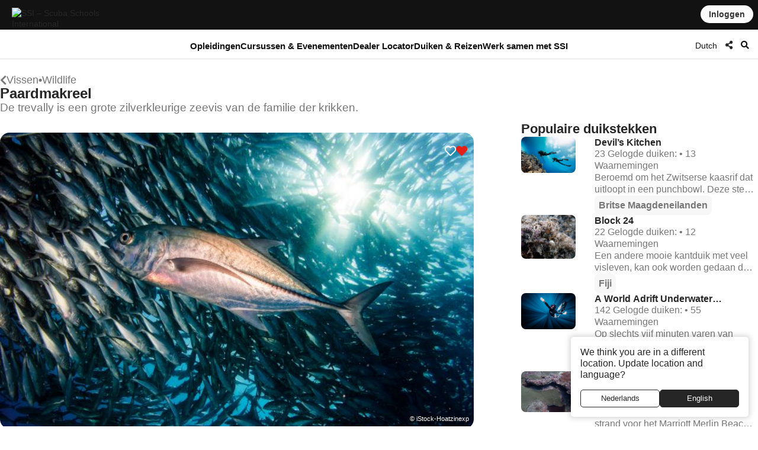

--- FILE ---
content_type: text/html; charset=UTF-8
request_url: https://www.divessi.com/nl/mydiveguide/marine-life-detail/fishes-salt/trevally-jack
body_size: 17818
content:
<!DOCTYPE html>
<html lang="nl" dir="ltr" >
<head>	

	<meta charset="utf-8">
    <meta http-equiv="X-UA-Compatible" content="IE=edge">
	<meta name="viewport" content="width=device-width, initial-scale=1.0 maximum-scale=1.0, user-scalable=no" />
	
	<meta name="robots" content="index, follow">
	<meta name="copyright" content="DiveSSI"/>
    <meta name="revisit-after" content="7 days"/>

	<title>Paardmakreel</title><meta name="description" content="Duiken met trevally's is een opwindende ervaring, want ze bieden spannende ontmoetingen door hun grote omvang en snelle zwemcapaciteiten."><meta property="og:title" content="Paardmakreel"><meta property="og:description" content="Duiken met trevally's is een opwindende ervaring, want ze bieden spannende ontmoetingen door hun grote omvang en snelle zwemcapaciteiten."><meta property="og:image" content="https://cdn.divessi.com/cached/Wildlife_Trevally_Jack_iStock-Hoatzinexp.jpg/400.jpg">	
	
	<link rel="canonical" href="https://www.divessi.com/nl/mydiveguide/marine-life-detail/fishes-salt/trevally-jack">

	<link rel="alternate" hreflang="ar" href="https://www.divessi.com/ar/mydiveguide/marine-life-detail/fishes-salt/trevally-jack" title="العربية "><link rel="alternate" hreflang="cn" href="https://www.divessi.com/cn/mydiveguide/marine-life-detail/fishes-salt/trevally-jack" title="简体字"><link rel="alternate" hreflang="tw" href="https://www.divessi.com/tw/mydiveguide/marine-life-detail/fishes-salt/trevally-jack" title="中文(繁體)"><link rel="alternate" hreflang="hr" href="https://www.divessi.com/hr/mydiveguide/marine-life-detail/fishes-salt/trevally-jack" title="Hrvatski"><link rel="alternate" hreflang="cs" href="https://www.divessi.com/cs/mydiveguide/marine-life-detail/fishes-salt/trevally-jack" title="Česky"><link rel="alternate" hreflang="dk" href="https://www.divessi.com/dk/mydiveguide/marine-life-detail/fishes-salt/trevally-jack" title="Dansk"><link rel="alternate" hreflang="nl" href="https://www.divessi.com/nl/mydiveguide/marine-life-detail/fishes-salt/trevally-jack" title="Nederlands"><link rel="alternate" hreflang="en" href="https://www.divessi.com/en/mydiveguide/marine-life-detail/fishes-salt/trevally-jack" title="English"><link rel="alternate" hreflang="fa" href="https://www.divessi.com/fa/mydiveguide/marine-life-detail/fishes-salt/trevally-jack" title="فارسی / پارسی "><link rel="alternate" hreflang="fi" href="https://www.divessi.com/fi/mydiveguide/marine-life-detail/fishes-salt/trevally-jack" title="Suomi"><link rel="alternate" hreflang="fr" href="https://www.divessi.com/fr/mydiveguide/marine-life-detail/fishes-salt/trevally-jack" title="Français"><link rel="alternate" hreflang="de" href="https://www.divessi.com/de/mydiveguide/marine-life-detail/fishes-salt/trevally-jack" title="Deutsch"><link rel="alternate" hreflang="el" href="https://www.divessi.com/el/mydiveguide/marine-life-detail/fishes-salt/trevally-jack" title="ελληνικά"><link rel="alternate" hreflang="he" href="https://www.divessi.com/he/mydiveguide/marine-life-detail/fishes-salt/trevally-jack" title="עברית"><link rel="alternate" hreflang="hu" href="https://www.divessi.com/hu/mydiveguide/marine-life-detail/fishes-salt/trevally-jack" title="Magyar "><link rel="alternate" hreflang="id" href="https://www.divessi.com/id/mydiveguide/marine-life-detail/fishes-salt/trevally-jack" title="Bahasa Indonesia"><link rel="alternate" hreflang="it" href="https://www.divessi.com/it/mydiveguide/marine-life-detail/fishes-salt/trevally-jack" title="Italiano "><link rel="alternate" hreflang="ja" href="https://www.divessi.com/ja/mydiveguide/marine-life-detail/fishes-salt/trevally-jack" title="日本語"><link rel="alternate" hreflang="ko" href="https://www.divessi.com/ko/mydiveguide/marine-life-detail/fishes-salt/trevally-jack" title="한국어"><link rel="alternate" hreflang="pl" href="https://www.divessi.com/pl/mydiveguide/marine-life-detail/fishes-salt/trevally-jack" title="Polski"><link rel="alternate" hreflang="br" href="https://www.divessi.com/br/mydiveguide/marine-life-detail/fishes-salt/trevally-jack" title="Português (Brazil)"><link rel="alternate" hreflang="pt" href="https://www.divessi.com/pt/mydiveguide/marine-life-detail/fishes-salt/trevally-jack" title="Português (Portugal)"><link rel="alternate" hreflang="ru" href="https://www.divessi.com/ru/mydiveguide/marine-life-detail/fishes-salt/trevally-jack" title="Русский"><link rel="alternate" hreflang="sp" href="https://www.divessi.com/sp/mydiveguide/marine-life-detail/fishes-salt/trevally-jack" title="Srpski"><link rel="alternate" hreflang="si" href="https://www.divessi.com/si/mydiveguide/marine-life-detail/fishes-salt/trevally-jack" title="Slovenščina"><link rel="alternate" hreflang="es" href="https://www.divessi.com/es/mydiveguide/marine-life-detail/fishes-salt/trevally-jack" title="Español"><link rel="alternate" hreflang="sv" href="https://www.divessi.com/sv/mydiveguide/marine-life-detail/fishes-salt/trevally-jack" title="Svenska"><link rel="alternate" hreflang="th" href="https://www.divessi.com/th/mydiveguide/marine-life-detail/fishes-salt/trevally-jack" title="ภาษาไทย"><link rel="alternate" hreflang="tr" href="https://www.divessi.com/tr/mydiveguide/marine-life-detail/fishes-salt/trevally-jack" title="Türkçe"><link rel="alternate" hreflang="uk" href="https://www.divessi.com/uk/mydiveguide/marine-life-detail/fishes-salt/trevally-jack" title="українська мова"><link rel="alternate" hreflang="vi" href="https://www.divessi.com/vi/mydiveguide/marine-life-detail/fishes-salt/trevally-jack" title="Tiếng Việt">
	<link rel="icon" href="/assets/icons/touch-icon.png">
	<link rel="shortcut icon" href="/assets/icons/favicon.ico">

		<link rel="stylesheet" type="text/css" href="/css/website.css?u=1766496798">	
		<link rel="stylesheet" type="text/css" href="/css/image-gallery.css?u=1766496798">
		
	<link rel="stylesheet" type="text/css" href="/css/advanced-stats.css?u=1766496798">
	<link rel="stylesheet" type="text/css" href="/css/website-mobile.css?u=1766496798">
	<link rel="stylesheet" type="text/css" href="/css/cropper.css?update=1766496798"></style>
	<link rel="stylesheet" type="text/css" href="/build/website.css?u=1766496798">

	<link rel="stylesheet" type="text/css" href="/css/website-rtl.css?u=1766496798">
	
	<link rel="stylesheet" href="https://use.fontawesome.com/releases/v5.9.0/css/all.css">
	<link rel="stylesheet" href="/assets/fonts/line-awesome/css/line-awesome.min.css">

			
		
		<script>
			window.dataLayer = window.dataLayer || [];
		</script>

				<script>(function(w,d,s,l,i){w[l]=w[l]||[];w[l].push({'gtm.start':
		new Date().getTime(),event:'gtm.js'});var f=d.getElementsByTagName(s)[0],
		j=d.createElement(s),dl=l!='dataLayer'?'&l='+l:'';j.async=true;j.src=
		'https://www.googletagmanager.com/gtm.js?id='+i+dl;f.parentNode.insertBefore(j,f);
		})(window,document,'script','dataLayer','GTM-T3WFDJNL');</script>

		<!-- Google tag (gtag.js) -->
		<script async src="https://www.googletagmanager.com/gtag/js?id=GTM-T3WFDJNL"></script>
		<script>
			window.dataLayer = window.dataLayer || [];
			function gtag(){dataLayer.push(arguments)};
			gtag('js', new Date());

			gtag('config', 'GTM-T3WFDJNL');
		</script>


			
			<script>
			(function(c,l,a,r,i,t,y){
                c[a]=c[a]||function(){(c[a].q=c[a].q||[]).push(arguments)};
                t=l.createElement(r);t.async=1;t.src="https://www.clarity.ms/tag/"+i;
                y=l.getElementsByTagName(r)[0];y.parentNode.insertBefore(t,y);
            })(window, document, "clarity", "script", "jbxmw3pn92");

					</script>
	
	
		
			
		<meta name="google-site-verification" content="MAnnZZBpOLTJBBvMpuwW1tRbWqo43QG16Uu34Qm_uoY"/>
		
		<script src="https://www.divessi.com/js/markerclusterer.js"></script>
		<script src="https://maps.googleapis.com/maps/api/js?key=AIzaSyCay01dtb7_ZPFTrGGbh5vABMpo5jQB8sU&loading=async&libraries=visualization&v=weekly&callback=Function.prototype"></script>
		
			
	
	
	

		
	
	<link rel="stylesheet" href="/build/divekit/divekit.css">

</head>
<body>




<div id="modal" class="global-modal"></div>
<nav class="unified-navigation main-navigation page-context-www unified-navigation-fixed" data-nav="main">

	<div class="nav-logo">
		<a class="corp-logo-wrapper " href="https://www.divessi.com/nl/home">
			<img class="corp-logo" src="https://my.divessi.com/assets/corporate/ssi-logo.png" alt="SSI – Scuba Schools International" />
					</a>
	</div>

	<div class="nav-user">
		<div class="corp-icon-navigation-item" data-widget="widget-sso"></div>
	</div>

	<div class="nav-links">
		<div class="navigation-hamburger"><div class="navigation-hamburger-line"></div></div><div class="navigation-line-main"><div class="navigation-line-entry" data-main-nav-type="main" data-main-nav-id="1">Opleidingen</div><div class="navigation-line-entry" data-main-nav-type="main" data-main-nav-id="2">Cursussen & Evenementen</div><div class="navigation-line-entry" data-main-nav-type="main" data-main-nav-id="3">Dealer Locator</div><div class="navigation-line-entry" data-main-nav-type="main" data-main-nav-id="4">Duiken & Reizen</div><div class="navigation-line-entry" data-main-nav-type="main" data-main-nav-id="5">Werk samen met SSI</div></div><div class="navigation-panels"><div class="navigation-panel" data-main-nav-type="panel" data-main-nav-id="1"><div class="navigation-panel-inner navigation-panel-layout-left"><div class="navigation-panel-column"><a data-navigation-url-context="www" href="https://www.divessi.com/nl/get-certified" ><h2>Haal je Brevet</h2></a><ul><li><a data-navigation-url-context="www" href="https://www.divessi.com/nl/get-certified/scuba-diving" >Scuba Diving</a></li><li><a data-navigation-url-context="www" href="https://www.divessi.com/nl/get-certified/freediving" >Freediving</a></li><li><a data-navigation-url-context="www" href="https://www.divessi.com/nl/get-certified/mermaid" >Mermaid</a></li><li><a data-navigation-url-context="www" href="https://www.divessi.com/nl/get-certified/environment" >Ecology</a></li></ul></div><div class="navigation-panel-column"><a data-navigation-url-context="www" href="https://www.divessi.com/nl/advanced-training" ><h2>Vervolgopleidingen</h2></a><ul><li><a data-navigation-url-context="www" href="https://www.divessi.com/nl/advanced-training/scuba-diving" >Scuba Diving</a></li><li><a data-navigation-url-context="www" href="https://www.divessi.com/nl/advanced-training/extended-range" >Extended Range</a></li><li><a data-navigation-url-context="www" href="https://www.divessi.com/nl/advanced-training/freediving" >Freediving</a></li><li><a data-navigation-url-context="www" href="https://www.divessi.com/nl/advanced-training/mermaid" >Mermaid</a></li><li><a data-navigation-url-context="www" href="https://www.divessi.com/nl/advanced-training/lifeguard" >Lifeguard</a></li><li><a data-navigation-url-context="www" href="https://www.divessi.com/nl/advanced-training/public-safety-diving" >Public Safety Diving</a></li></ul></div><div class="navigation-panel-column"><a data-navigation-url-context="www" href="https://www.divessi.com/nl/professional" ><h2>Professional</h2></a><ul><li><a data-navigation-url-context="www" href="https://www.divessi.com/nl/professional/scuba-diving" >Scuba Diving</a></li><li><a data-navigation-url-context="www" href="https://www.divessi.com/nl/professional/extended-range" >Extended Range</a></li><li><a data-navigation-url-context="www" href="https://www.divessi.com/nl/professional/freediving" >Freediving</a></li><li><a data-navigation-url-context="www" href="https://www.divessi.com/nl/professional/mermaid" >Mermaid</a></li><li><a data-navigation-url-context="www" href="https://www.divessi.com/nl/professional/swim" >Zwemmen</a></li><li><a data-navigation-url-context="www" href="https://www.divessi.com/nl/professional/lifeguard" >Lifeguard</a></li></ul></div><div class="navigation-promo-area "><a href="https://www.divessi.com/nl/diving-for-kids" class="navigation-promo-item" data-navigation-url-context="www"><img loading="lazy" src="https://cdn.divessi.com/cached/websiteFiles/navi/explorers_cover_850x560.jpg/400.jpg" alt="SSI Explorers – Het gloednieuwe programma voor jonge waterliefhebbers" /><div><h3>SSI Explorers – Het gloednieuwe programma voor jonge waterliefhebbers</h3><p>Met dit programma kunnen kinderen vanaf zes jaar onder water gaan en proeven van de verschillende manieren waarop ze de waterwereld om hen heen kunnen verkennen.</p><button>Lees meer</button></div></a><a href="https://www.divessi.com/nl/join-ssi/register-free/myssi-app" class="navigation-promo-item" data-navigation-url-context="www"><img loading="lazy" src="https://cdn.divessi.com/cached/websiteFiles/6_landingpages/free-online-training/myssi_app_800x500.jpeg/400.jpeg" alt="Leer altijd, overal en op elk apparaat - download de gratis MySSI-app!" /><div><h3>Leer altijd, overal en op elk apparaat - download de gratis MySSI-app!</h3><p>We hebben jouw alles-in-één app voor onder water! Digitale brevetkaarten, lesmateriaal, logboek en nog veel meer. Download nu de gratis MySSI-app!</p><button>Nu downloaden</button></div></a></div></div></div><div class="navigation-panel" data-main-nav-type="panel" data-main-nav-id="2"><div class="navigation-panel-inner navigation-panel-layout-left"><div class="navigation-grid">
				<a data-navigation-url-context="www" data-image-copyright="&copy Predrag Vuckovic" href="https://www.divessi.com/nl/course-event-calendar/training" style="background-image:url('https://cdn.divessi.com/cached/websiteFiles/12_course-calendar/categories/Student_Courses_Mares-Predrag-Vuckovic.jpg/400.jpg')">
					Opleiding voor studenten					
				</a>
				<a data-navigation-url-context="www" data-image-copyright="&copy Predrag Vuckovic" href="https://www.divessi.com/nl/course-event-calendar/training_pro" style="background-image:url('https://cdn.divessi.com/cached/websiteFiles/12_course-calendar/categories/Pro_Courses_Mares-Predrag-Vuckovic.jpg/400.jpg')">
					Professional cursussen					
				</a>
				<a data-navigation-url-context="www" data-image-copyright="&copy Shutterstock Mladen Mitrinovic" href="https://www.divessi.com/nl/course-event-calendar/travel" style="background-image:url('https://cdn.divessi.com/cached/websiteFiles/12_course-calendar/categories/Tours_Shutterstock-Mladen-Mitrinovic.jpg/400.jpg')">
					Reizen					
				</a>
				<a data-navigation-url-context="www" data-image-copyright="&copy Shutterstock View Apart" href="https://www.divessi.com/nl/course-event-calendar/social" style="background-image:url('https://cdn.divessi.com/cached/websiteFiles/12_course-calendar/categories/Social_Events_Shutterstock-View-Apart.jpg/400.jpg')">
					Gemeenschapsevenement					
				</a>
				<a data-navigation-url-context="www" data-image-copyright="&copy iStock swissmediavision" href="https://www.divessi.com/nl/course-event-calendar/blue_oceans" style="background-image:url('https://cdn.divessi.com/cached/websiteFiles/12_course-calendar/categories/Blue_Oceans_iStock-swissmediavision.jpg/400.jpg')">
					Opruimacties					
				</a>
				<a data-navigation-url-context="www" data-image-copyright="&copy Tom Huckert" href="https://www.divessi.com/nl/course-event-calendar/equipment_service" style="background-image:url('https://cdn.divessi.com/cached/websiteFiles/12_course-calendar/categories/Service_SSI-Tom-Huckert.jpg/400.jpg')">
					Uitrusting Service					
				</a></div><div class="navigation-promo-area navigation-promo-layout-grid"><a href="https://www.divessi.com/nl/course-event-calendar" class="navigation-promo-item" data-navigation-url-context="www"><img loading="lazy" src="https://cdn.divessi.com/cached/websiteFiles/6_landingpages/course-finder/Shutterstock-EyesTravelling.jpg/400.jpg" alt="Boek je volgende duikcursus - SSI Cursus &amp; Evenementenkalender" /><div><h3>Boek je volgende duikcursus - SSI Cursus &amp; Evenementenkalender</h3><p>Ontdek cursussen voor beginners tot instructeurs, gemeenschapsevenementen en wereldwijde duikexcursies. Dompel jezelf onder in een wereld vol ontdekkingen en onvergetelijke ervaringen met onze SSI cursus- en evenementenkalender.</p><button>Lees meer</button></div></a></div></div></div><div class="navigation-panel" data-main-nav-type="panel" data-main-nav-id="3"><div class="navigation-panel-inner navigation-panel-layout-right"><div class="navigation-promo-area navigation-promo-layout-flat"><a href="https://www.divessi.com/nl/locator/trainingcenters" class="navigation-promo-item" data-navigation-url-context="www"><img loading="lazy" src="https://my.divessi.com/dropbox-2/SSI_Corp_Graphics/websiteFiles/7_icons/locator-pins/Center.svg" alt="SSI Center Locator - vind je trainingscentrum voor al je komende onderwateravonturen!" /><div><h3>SSI Center Locator - vind je trainingscentrum voor al je komende onderwateravonturen!</h3><p>Zoek met de center locator bij je in de buurt of waar ter wereld je ook heen wil reizen en vind een partner naar keuze. Bekijk welke duikstekken ze aandoen, bekijk hun komende opleidingsschema, reizen en sociale evenementen, en nog veel meer.</p><button>Zoek een Training Center of Resort</button></div></a><a href="https://www.divessi.com/nl/locator/divesites" class="navigation-promo-item" data-navigation-url-context="www"><img loading="lazy" src="https://my.divessi.com/dropbox-2/SSI_Corp_Graphics/websiteFiles/7_icons/locator-pins/Dive_Site.svg" alt="SSI Duikstekken Locator – Eenvoudig plannen van duikvakanties. Laat je nu inspireren!" /><div><h3>SSI Duikstekken Locator – Eenvoudig plannen van duikvakanties. Laat je nu inspireren!</h3><p>Verken duizenden geverifieerde duikdstekken over de hele wereld: kijk welke dieren je op elke locatie kunt tegenkomen, hoe de duikomstandigheden zijn en met welk opleidingscentrum je daar komt.</p><button>Vind jouw volgende Avontuur</button></div></a><a href="https://www.divessi.com/nl/join-ssi/jobs-worldwide/jobs" class="navigation-promo-item" data-navigation-url-context="www"><img loading="lazy" src="https://my.divessi.com/dropbox-2/SSI_Corp_Graphics/websiteFiles/7_icons/locator-pins/pro.png" alt="Ben je klaar om je aan te sluiten bij de volgende generatie hooggekwalificeerde SSI Professionals?" /><div><h3>Ben je klaar om je aan te sluiten bij de volgende generatie hooggekwalificeerde SSI Professionals?</h3><p>Bekijk nieuwe carrièremogelijkheden en vind je plek in het wereldwijde netwerk van SSI via de banendatabase - we groeien voortdurend en hebben genoeg carrièremogelijkheden voor je!</p><button>Wereldwijde carrière mogelijkheden </button></div></a></div></div></div><div class="navigation-panel" data-main-nav-type="panel" data-main-nav-id="4"><div class="navigation-panel-inner navigation-panel-layout-right"><div class="navigation-panel-column"><a data-navigation-url-context="www" href="https://www.divessi.com/nl/mydiveguide/continents" ><h2>Continenten</h2></a><ul><li><a data-navigation-url-context="www" href="https://www.divessi.com/nl/mydiveguide/destination/africa-100" >Afrika</a></li><li><a data-navigation-url-context="www" href="https://www.divessi.com/nl/mydiveguide/destination/asia-200" >Azië</a></li><li><a data-navigation-url-context="www" href="https://www.divessi.com/nl/mydiveguide/destination/australia-500" >Australië</a></li><li><a data-navigation-url-context="www" href="https://www.divessi.com/nl/mydiveguide/destination/occitanie-300" >Europa</a></li><li><a data-navigation-url-context="www" href="https://www.divessi.com/nl/mydiveguide/destination/north-america-400" >Noord-Amerika</a></li><li><a data-navigation-url-context="www" href="https://www.divessi.com/nl/mydiveguide/destination/oceania-700" >Oceania</a></li><li><a data-navigation-url-context="www" href="https://www.divessi.com/nl/mydiveguide/destination/south-america-600" >Zuid-Amerika</a></li></ul></div><div class="navigation-panel-column"><a data-navigation-url-context="www" href="https://www.divessi.com/nl/mydiveguide/oceans" ><h2>Oceanen</h2></a><ul><li><a data-navigation-url-context="www" href="https://www.divessi.com/nl/mydiveguide/destination/atlanticocean-9751600" >Atlantische Oceaan</a></li><li><a data-navigation-url-context="www" href="https://www.divessi.com/nl/mydiveguide/destination/caribbean-9751532" >Caribische zee</a></li><li><a data-navigation-url-context="www" href="https://www.divessi.com/nl/mydiveguide/destination/indian-ocean-9751701" >Indische Oceaan</a></li><li><a data-navigation-url-context="www" href="https://www.divessi.com/nl/mydiveguide/destination/mediterranean-sea-9751578" >Middellandse Zee</a></li><li><a data-navigation-url-context="www" href="https://www.divessi.com/nl/mydiveguide/destination/pacificocean-9751831" >Pacific</a></li><li><a data-navigation-url-context="www" href="https://www.divessi.com/nl/mydiveguide/destination/red-sea-9751568" >Rode Zee</a></li></ul></div><div class="navigation-panel-column"><a data-navigation-url-context="www" href="https://www.divessi.com/nl/mydiveguide/marinelife" ><h2>Wildlife</h2></a><ul><li><a data-navigation-url-context="www" href="https://www.divessi.com/nl/mydiveguide/marine-life-detail/sharks" >Haaien</a></li><li><a data-navigation-url-context="www" href="https://www.divessi.com/nl/mydiveguide/marine-life-detail/rays" >Roggen</a></li><li><a data-navigation-url-context="www" href="https://www.divessi.com/nl/mydiveguide/marine-life-detail/whales" >Walvissen</a></li><li><a data-navigation-url-context="www" href="https://www.divessi.com/nl/mydiveguide/marine-life-detail/dolphins" >Dolfijnen</a></li><li><a data-navigation-url-context="www" href="https://www.divessi.com/nl/mydiveguide/marine-life-detail/turtles" >Schildpadden</a></li><li><a data-navigation-url-context="www" href="https://www.divessi.com/nl/mydiveguide/marine-life-detail/seahorses" >Zeepaardjes en Zeenaald</a></li><li><a data-navigation-url-context="www" href="https://www.divessi.com/nl/mydiveguide/marine-life-detail/crustaceans" >Schaaldieren</a></li><li><a data-navigation-url-context="www" href="https://www.divessi.com/nl/mydiveguide/marine-life-detail/molluscs" >Weekdieren</a></li></ul></div><div class="navigation-promo-area "><a href="https://www.divessi.com/nl/mydiveguide" class="navigation-promo-item" data-navigation-url-context="www"><img loading="lazy" src="https://cdn.divessi.com/cached/websiteFiles/8_mydiveguide/Banner_600x600_My_Dive_Guide_Bahamas_iStock-RomoloTavani.jpeg/400.jpeg" alt="MyDiveGuide - Een slimme online duik reisgids, gemaakt door duikers voor duikers!" /><div><h3>MyDiveGuide - Een slimme online duik reisgids, gemaakt door duikers voor duikers!</h3><p>We hebben een unieke en uitgebreide database gecreëerd, die Dive Sites en hun potentiële Wildlife Encounters verbindt met SSI Training Centers wereldwijd. Bekijk het en plan uw volgende duikavontuur virtueel!</p><button>Lees meer</button></div></a></div></div></div><div class="navigation-panel" data-main-nav-type="panel" data-main-nav-id="5"><div class="navigation-panel-inner navigation-panel-layout-right"><div class="navigation-panel-column"><h2>Registreer Gratis</h2><ul><li><a data-navigation-url-context="www" href="https://www.divessi.com/nl/join-ssi/register-free/free-online-training" >Gratis online training</a></li><li><a data-navigation-url-context="www" href="https://www.divessi.com/nl/join-ssi/register-free/myssi-app" >MySSI App</a></li><li><a data-navigation-url-context="www" href="https://www.divessi.com/nl/join-ssi/register-free/consumer-protection" >Consumentenbescherming</a></li><li><a data-navigation-url-context="www" href="https://my.divessi.com/dv" target="_blank">Brevet zoeken</a></li><li><a data-navigation-url-context="www" href="https://www.divessi.com/nl/join-ssi/highlights/contact" >Wereldwijde Service Center Contacten</a></li><li><a data-navigation-url-context="www" href="https://www.divessi.com/nl/get-certified/environment/blue-oceans" >Bescherm de Zee</a></li></ul></div><div class="navigation-panel-column"><h2>Lidmaatschap</h2><ul><li><a data-navigation-url-context="www" href="https://my.divessi.com/become_trainingcenter" target="_blank">Word een SSI Center</a></li><li><a data-navigation-url-context="www" href="https://www.divessi.com/nl/become_professional" >SSI Professional worden</a></li><li><a data-navigation-url-context="www" href="https://my.divessi.com/become_mydiveguidepartner" target="_blank">Word een MyDiveGuide-partner</a></li><li><a data-navigation-url-context="www" href="https://www.divessi.com/nl/ambassador-program" >Ambassadeur Programma</a></li><li><a data-navigation-url-context="www" href="https://www.divessi.com/nl/join-ssi/recognition/diver-recognition" >Erkenning Duiker</a></li><li><a data-navigation-url-context="www" href="https://www.divessi.com/nl/join-ssi/recognition/professional-recognition" >Professionele Erkenning</a></li><li><a data-navigation-url-context="www" href="https://www.divessi.com/nl/certification-card-replacement" >Vervanging Brevetkaart</a></li></ul></div><div class="navigation-panel-column"><a data-navigation-url-context="blog" href="https://www.divessi.com/blog" target="_blank"><h2>Blog & Nieuws</h2></a><ul><li><a data-navigation-url-context="blog" href="https://www.divessi.com/blog/?tag=6" target="_blank">Milieu</a></li><li><a data-navigation-url-context="blog" href="https://www.divessi.com/blog/?tag=2" target="_blank">Scuba Duiken</a></li><li><a data-navigation-url-context="blog" href="https://www.divessi.com/blog/?tag=9" target="_blank">Zeeleven</a></li><li><a data-navigation-url-context="blog" href="https://www.divessi.com/blog/?tag=10" target="_blank">Behoud van de zee</a></li><li><a data-navigation-url-context="blog" href="https://www.divessi.com/blog/?tag=17" target="_blank">Freediving</a></li><li><a data-navigation-url-context="blog" href="https://www.divessi.com/blog/?tag=87" target="_blank">Zee</a></li><li><a data-navigation-url-context="blog" href="https://www.divessi.com/blog/?tag=34" target="_blank">Extended Range (XR)</a></li><li><a data-navigation-url-context="blog" href="https://www.divessi.com/blog/?tag=12" target="_blank">Snorkelen</a></li></ul></div><div class="navigation-promo-area "><a href="https://www.divessi.com/nl/become_professional" class="navigation-promo-item" data-navigation-url-context="www"><img loading="lazy" src="https://cdn.divessi.com/cached/websiteFiles/6_landingpages/jobs/dive_professional_crossover_768x320_myssi_mobile.jpg/400.jpg" alt="Word een SSI Professional en word nu lid van ons wereldwijde netwerk!" /><div><h3>Word een SSI Professional en word nu lid van ons wereldwijde netwerk!</h3><p>Er wachten veel duikprofessionals op je. Verken jouw opties voor een nieuwe levensstijl en wereldwijde carrièremogelijkheden!</p><button>Wordt een professional</button></div></a><a href="https://www.divessi.com/nl/join-ssi/jobs-worldwide/jobs" class="navigation-promo-item" data-navigation-url-context="www"><img loading="lazy" src="https://my.divessi.com/dropbox-2/SSI_Corp_Graphics/websiteFiles/7_icons/locator-pins/pro.png" alt="Ben je klaar om je aan te sluiten bij de volgende generatie hooggekwalificeerde SSI Professionals?" /><div><h3>Ben je klaar om je aan te sluiten bij de volgende generatie hooggekwalificeerde SSI Professionals?</h3><p>Bekijk nieuwe carrièremogelijkheden en vind je plek in het wereldwijde netwerk van SSI via de banendatabase - we groeien voortdurend en hebben genoeg carrièremogelijkheden voor je!</p><button>Wereldwijde carrière mogelijkheden </button></div></a></div></div></div><div class="navigation-panels-overlay"></div></div><div class="navigation-promo-area navigation-promo-layout-www_pages"><a href="https://www.divessi.com/nl/join-ssi/register-free/myssi-app" class="navigation-promo-item" data-navigation-url-context="www"><img loading="lazy" src="https://cdn.divessi.com/cached/websiteFiles/6_landingpages/free-online-training/myssi_app_800x500.jpeg/400.jpeg" alt="Leer altijd, overal en op elk apparaat - download de gratis MySSI-app!" /><div><h3>Leer altijd, overal en op elk apparaat - download de gratis MySSI-app!</h3><p>We hebben jouw alles-in-één app voor onder water! Digitale brevetkaarten, lesmateriaal, logboek en nog veel meer. Download nu de gratis MySSI-app!</p><button>Nu downloaden</button></div></a><a href="https://my.divessi.com/register" class="navigation-promo-item" data-navigation-url-context="MYSSI"><img loading="lazy" src="https://cdn.divessi.com/cached/websiteFiles/0_home/50-50/Neu_50-50-Scuba_Mobile.jpg/400.jpg" alt="Registreer gratis en word lid van de gemeenschap" /><div><h3>Registreer gratis en word lid van de gemeenschap</h3><p>Maak een profiel aan en krijgt direct toegang tot de gratis proefprogramma’s van SSI, gebruik het digitale logboek met duizenden duikstekken over de hele wereld en nog veel meer.</p><button>Meld je nu aan</button></div></a></div>		<script>
			var mobileNav = null;
			const corpHamburger = document.querySelector('div.navigation-hamburger');
			if (corpHamburger) {
				corpHamburger.addEventListener('click', () => {
					if (mobileNav === null) {
						const widgets = APPLICATION.external('factories', 'Widgets');
						const SSO = widgets.load('SSO');
						mobileNav = widgets.create(
							'MobileNavigation',
							{
								SSO,
							},
							true
						);
					}
					mobileNav.triggerOpenClose();
				});
			}

			var mainNavigation = {
				mainLinks: null,
				container: document.querySelector('nav.main-navigation'),
				overlay: null,
				panels: null,
				currentOpen: null,
				waitTime: 200,
				waitTrigger: null,
				hoverEvent: null,
				init: () => {
					mainNavigation.mainLinks = mainNavigation.container.querySelectorAll('div.navigation-line-entry');
					mainNavigation.panels = mainNavigation.container.querySelectorAll('div.navigation-panel');
					mainNavigation.overlay = mainNavigation.container.querySelector('div.navigation-panels-overlay');
					mainNavigation.mainLinks.forEach((link) => {
						link.addEventListener('mouseout', () => {
							mainNavigation.hoverEvent = null;
						});
						link.addEventListener('mouseover', (event) => {
							mainNavigation.hoverEvent = event;
							clearInterval(mainNavigation.waitTrigger);

							mainNavigation.waitTrigger = setInterval(() => {
								if (mainNavigation.hoverEvent) mainNavigation.openClose(mainNavigation.hoverEvent);
							}, mainNavigation.waitTime);
						});

						link.addEventListener('click', mainNavigation.openClose);
					});
					mainNavigation.overlay.addEventListener('mouseover', mainNavigation.closeAll);
					mainNavigation.overlay.addEventListener('click', mainNavigation.closeAll);
				},
				closeAll: (_event) => {
					mainNavigation.currentOpen = null;
					mainNavigation.highlightNavigation();
				},
				openClose: (event) => {
					clearInterval(mainNavigation.waitTrigger);

					mainNavigation.currentOpen = Number((event.target).dataset.mainNavId);
					mainNavigation.highlightNavigation();
				},
				highlightNavigation() {
					this.panels.forEach((panel) => {
						const id = Number(panel.dataset.mainNavId);
						panel.style.display = this.currentOpen === id ? 'flex' : 'none';
					});
					this.overlay.style.display = this.currentOpen ? 'block' : 'none';

					this.mainLinks.forEach((link) => {
						const id = Number(link.dataset.mainNavId);
						if (mainNavigation.currentOpen === id) link.classList.add('active');
						else link.classList.remove('active');
					});
				},
			};
		
			if (document.querySelector('nav.main-navigation')) {
				mainNavigation.init();
			}

			const navBarHideSeek = {
				nav: document.querySelector('nav.unified-navigation'),
				previousScrollPosition: window.scrollY,
				subNavigation: document.querySelector('nav.page-sub-navigation'),

				//navBar: document.querySelector('nav.unified-navigation') as HTMLElement,

				scroll: () => {
					let currentScrollPosition = window.scrollY;
					const navHeight = navBarHideSeek.nav.offsetHeight;
					if (currentScrollPosition < navHeight) currentScrollPosition = 0;

					navBarHideSeek.nav.style.top =
						navBarHideSeek.previousScrollPosition < currentScrollPosition
							? 'calc(var(--navigation-bar-height) * -1)'
							: '0px';
					document.body.style.setProperty(
						'--navigation-bar-offset',
						navBarHideSeek.previousScrollPosition < currentScrollPosition
							? 'calc(var(--navigation-bar-height))'
							: '0px'
					);

					if (navBarHideSeek.subNavigation) {
						navBarHideSeek.subNavigation.style.top =
							navBarHideSeek.previousScrollPosition < currentScrollPosition
								? '0'
								: 'var(--navigation-bar-height)';
					}

					navBarHideSeek.previousScrollPosition = currentScrollPosition;
				},
				init: () => {
					window.addEventListener('scroll', navBarHideSeek.scroll);
				},
			};
		</script>
			</div>

	<div class="nav-options">
		
    <div class="language-select nav-icon-btn" onmouseover="focusInput()" >
        <div class="language-current">           
            <span style="display: block; padding-top: 2px;">Dutch</span>
        </div>
      
        <ul id="languageList">
            <li class="search-li">
                <input id="language-filter-input" name="language-filter-input" autocomplete="new-password" class="language-search" type="text" placeholder="Selecteer taal"/>
                <div id="clearFilter" class = "erase-button" onclick="clearFilter()"><i class="las la-times"></i></div>
            </li>
			<div class="scroll-container"><li class="language-item"><a href="https://www.divessi.com/ar/mydiveguide/marine-life-detail/fishes-salt/trevally-jack" >Arabic - العربية </a></li><li class="language-item"><a href="https://www.divessi.com/cn/mydiveguide/marine-life-detail/fishes-salt/trevally-jack" >Chinese (simplified) - 简体字</a></li><li class="language-item"><a href="https://www.divessi.com/tw/mydiveguide/marine-life-detail/fishes-salt/trevally-jack" >Chinese (traditional) - 中文(繁體)</a></li><li class="language-item"><a href="https://www.divessi.com/hr/mydiveguide/marine-life-detail/fishes-salt/trevally-jack" >Croatian - Hrvatski</a></li><li class="language-item"><a href="https://www.divessi.com/cs/mydiveguide/marine-life-detail/fishes-salt/trevally-jack" >Czech - Česky</a></li><li class="language-item"><a href="https://www.divessi.com/dk/mydiveguide/marine-life-detail/fishes-salt/trevally-jack" >Danish - Dansk</a></li><li class="language-item"><a href="https://www.divessi.com/nl/mydiveguide/marine-life-detail/fishes-salt/trevally-jack" class="current-item">Dutch - Nederlands</a></li><li class="language-item"><a href="https://www.divessi.com/en/mydiveguide/marine-life-detail/fishes-salt/trevally-jack" >English - English</a></li><li class="language-item"><a href="https://www.divessi.com/fa/mydiveguide/marine-life-detail/fishes-salt/trevally-jack" >Farsi (Persian) - فارسی / پارسی </a></li><li class="language-item"><a href="https://www.divessi.com/fi/mydiveguide/marine-life-detail/fishes-salt/trevally-jack" >Finnish - Suomi</a></li><li class="language-item"><a href="https://www.divessi.com/fr/mydiveguide/marine-life-detail/fishes-salt/trevally-jack" >French - Français</a></li><li class="language-item"><a href="https://www.divessi.com/de/mydiveguide/marine-life-detail/fishes-salt/trevally-jack" >German - Deutsch</a></li><li class="language-item"><a href="https://www.divessi.com/el/mydiveguide/marine-life-detail/fishes-salt/trevally-jack" >Greek - ελληνικά</a></li><li class="language-item"><a href="https://www.divessi.com/he/mydiveguide/marine-life-detail/fishes-salt/trevally-jack" >Hebrew - עברית</a></li><li class="language-item"><a href="https://www.divessi.com/hu/mydiveguide/marine-life-detail/fishes-salt/trevally-jack" >Hungarian - Magyar </a></li><li class="language-item"><a href="https://www.divessi.com/id/mydiveguide/marine-life-detail/fishes-salt/trevally-jack" >Indonesian - Bahasa Indonesia</a></li><li class="language-item"><a href="https://www.divessi.com/it/mydiveguide/marine-life-detail/fishes-salt/trevally-jack" >Italian - Italiano </a></li><li class="language-item"><a href="https://www.divessi.com/ja/mydiveguide/marine-life-detail/fishes-salt/trevally-jack" >Japanese - 日本語</a></li><li class="language-item"><a href="https://www.divessi.com/ko/mydiveguide/marine-life-detail/fishes-salt/trevally-jack" >Korean - 한국어</a></li><li class="language-item"><a href="https://www.divessi.com/pl/mydiveguide/marine-life-detail/fishes-salt/trevally-jack" >Polish - Polski</a></li><li class="language-item"><a href="https://www.divessi.com/br/mydiveguide/marine-life-detail/fishes-salt/trevally-jack" >Portuguese (brazil) - Português (Brazil)</a></li><li class="language-item"><a href="https://www.divessi.com/pt/mydiveguide/marine-life-detail/fishes-salt/trevally-jack" >Portuguese (europe) - Português (Portugal)</a></li><li class="language-item"><a href="https://www.divessi.com/ru/mydiveguide/marine-life-detail/fishes-salt/trevally-jack" >Russian - Русский</a></li><li class="language-item"><a href="https://www.divessi.com/sp/mydiveguide/marine-life-detail/fishes-salt/trevally-jack" >Serbian - Srpski</a></li><li class="language-item"><a href="https://www.divessi.com/si/mydiveguide/marine-life-detail/fishes-salt/trevally-jack" >Slovenian - Slovenščina</a></li><li class="language-item"><a href="https://www.divessi.com/es/mydiveguide/marine-life-detail/fishes-salt/trevally-jack" >Spanish - Español</a></li><li class="language-item"><a href="https://www.divessi.com/sv/mydiveguide/marine-life-detail/fishes-salt/trevally-jack" >Swedish - Svenska</a></li><li class="language-item"><a href="https://www.divessi.com/th/mydiveguide/marine-life-detail/fishes-salt/trevally-jack" >Thai - ภาษาไทย</a></li><li class="language-item"><a href="https://www.divessi.com/tr/mydiveguide/marine-life-detail/fishes-salt/trevally-jack" >Turkish - Türkçe</a></li><li class="language-item"><a href="https://www.divessi.com/uk/mydiveguide/marine-life-detail/fishes-salt/trevally-jack" >Ukrainian - українська мова</a></li><li class="language-item"><a href="https://www.divessi.com/vi/mydiveguide/marine-life-detail/fishes-salt/trevally-jack" >Vietnamese - Tiếng Việt</a></li></ul></div>        
        
        <script>
            var filterInput = document.getElementById("language-filter-input");
            var languageSelect = document.querySelector(".language-select");   
            var scrollContainer = document.querySelector(".scroll-container");  
            
            function focusInput() { 
    
                if(window.innerWidth > 800) {
                    filterInput.focus();
                }      
            } 
            
            function clearFilter() {            
                filterInput.value = "";
                document.querySelectorAll(".language-item").forEach((language) => { 
                    language.classList.remove("invisible");                    
                }); 
                languageSelect.classList.remove("active");
                document.removeEventListener("click", checkOutsideClick);
            }

            function checkOutsideClick(event) {
                var isClickInside = languageSelect.contains(event.target);
            
                if (!isClickInside) {
                languageSelect.classList.remove("active");
                filterInput.value="";
                document.removeEventListener("click", checkOutsideClick);
                document.querySelectorAll(".language-item").forEach((language) => { 
                    language.classList.remove("invisible");                    
                }); 
                }
            }
            
            filterInput.addEventListener("keyup", (e) => { 
                let filter = e.target.value.toLowerCase(); 
                let visibleCounter = 0;    
                document.querySelectorAll(".language-item").forEach((language) => { 
                    let text = language.textContent.toLowerCase(); 
                    if (text.includes(filter)) {
                        language.classList.remove("invisible");
                        visibleCounter++; 
                    } else { 
                        language.classList.add("invisible");
                    } 
                }); 
                
                if (visibleCounter <= 17) {
                    scrollContainer.classList.add("no-scroll");
                } else {
                    scrollContainer.classList.remove("no-scroll");
                }           
            }); 
            
            filterInput.addEventListener("input", function() {            
                if (this.value) {
                    languageSelect.classList.add("active");
                    document.addEventListener("click", checkOutsideClick);
                } else {
                    languageSelect.classList.remove("active");
                    document.removeEventListener("click", checkOutsideClick);               
                }
            });
            </script>

        		<a class="nav-icon-btn nav-locator" href="https://www.divessi.com/nl/locator"><i class="fas fa-map-marker-alt"></i></a>
		
					<div class="nav-icon-btn nav-share"><i class="fas fa-share-alt"></i></div>		
			
		
		
		<div class="nav-icon-btn nav-search" data-ssi-ui-module='search'><i class="fas fa-search"></i></div>
	</div>

</nav>



<script>
	
</script>
<main class="application-website"><article  class="" style=""><section  class="mod-no-top-padding" style=""><div  class="row grid-width-1920 divessi-content-fit" style=""><div  class="col desktop-col-start-1 desktop-col-end-13 mobile-col-start-1 mobile-col-end-13" style=""><div class="tag-element"><!-- START: BLOCK --------- -->    <div class="mydiveguide-header __2col-detail">

        <div class="mydiveguide-header-content">
            <div class="mydiveguide-header-left">
                <div>
                    <div class="mydiveguide-header-h1-block">
                                                    <div class="mydiveguide-header-breadcrumb">
                                <a class="favorites-back-button" href="https://www.divessi.com/nl/mydiveguide/marine-life-detail/fishes-salt">
                                    <i class="fas fa-chevron-left"></i>
                                    <span>Vissen</span>
                                </a>
                                <span class="favorites-back-button"> • </span>
                                <a class="favorites-back-button" href="https://www.divessi.com/nl/mydiveguide/marinelife">
                                    <span>Wildlife</span>
                                </a>
                            </div>
                        
                        <div class="mydiveguide-header-title">
                            <h1>Paardmakreel</h1>
                            <h2>De trevally is een grote zilverkleurige zeevis van de familie der krikken.</h2>
                        </div>
                    </div>
                    <div class="mydiveguide-header-photo">
                        <img src="https://cdn.divessi.com/cached/Wildlife_Trevally_Jack_iStock-Hoatzinexp.jpg/600.jpg" alt="">
                        <div class="mydiveguide-header-copyright">
                            © iStock-Hoatzinexp                        </div>
                        <div class="mydiveguide-header-favorite-btn">
                                                        <button type="button" class="mydiveguide-header-favorite-icon" component="favorite-action" data-user="" data-mid="" data-type="wildlife" data-id="125" data-country="" data-action="add">
                                <i class="fas fa-heart entity-is-favorite"></i>
                                <i class="far fa-heart entity-not-favorite"></i>
                                <i class="fas fa-heart entity-not-favorite"></i>
                            </button>
                        </div>
                    </div>
                </div>
                <div class="mydiveguide-header-description" data-application-role="more-block">
                    <div>
                        <p>De trevally is een grote zilverkleurige zeevis van de familie der krikken en een favoriete sportvis onder sportvissers in open water. Deze enorme roofvissen worden individueel en in scholen aangetroffen in het hele Indo-Pacifisch gebied, van Zuid-Afrika ten westen tot Hawaii en Japan ten zuiden tot Australië. Trevallies zijn intelligente vissoorten, die gebruik maken van gerichte jachtstrategieën om hun prooien, waaronder andere vissoorten, schaaldieren, koppotigen en weekdieren, uit te schakelen.</p>
                        <p>Duiken met trevally's is een opwindende ervaring, want ze bieden spannende ontmoetingen door hun grote omvang en snelle zwemcapaciteiten. Je kunt jonge trevally's spotten in warme lagunes, terwijl de volwassenen de voorkeur geven aan dieper water en vaak worden waargenomen rond atollen en diepe drop-offs. Kijk op de kaart hieronder voor de beste duikplekken om trevally's te zien.</p>
                    </div>
                    <button class="show-more-btn" data-application-role="show-more-btn">
                        <i class="fas fa-chevron-down"></i>
                        Toon meer                    </button>
                </div>
            </div>
            <div class="mydiveguide-header-popular-block">
                <h3>Populaire duikstekken</h3>                <div class="mydiveguide-header-popular">
                                            <a class="mydiveguide-header-popular-item" target="_blank" href="https://www.divessi.com/nl/mydiveguide/divesite/devils-kitchen-british-virgin-islands-400788">
                            <div class="favorite-image-block">
                                <img src="https://cdn.divessi.com/cached/websiteFiles/8_mydiveguide/default-dive-sites-2023/Dive_Site_04-Aqualung.jpg/200.jpg" alt="Devil’s Kitchen " loading="lazy">
                            </div>
                            <div class="favorite-text-block">
                                <h4>Devil’s Kitchen </h4>
                                <span>
                                                                        23 Gelogde duiken: • 13 Waarnemingen                                </span>
                                <span>Beroemd om het Zwitserse kaasrif dat uitloopt in een punchbowl. Deze stek biedt schuilplaatsen en overhangen voor zeeleven en duikers van alle niveaus. Van 20 - 60 voet, zoek naar octopussen, kreeften, franse knorren, en nog veel meer!</span>
                                <h5>Britse Maagdeneilanden</h5>
                            </div>
                        </a>
                                            <a class="mydiveguide-header-popular-item" target="_blank" href="https://www.divessi.com/nl/mydiveguide/divesite/block-24-fiji-391991">
                            <div class="favorite-image-block">
                                <img src="https://cdn.divessi.com/cached/divesites/39/19/91/images/6185a536ae55c_391991_731467.png/200.jpg" alt="Block 24" loading="lazy">
                            </div>
                            <div class="favorite-text-block">
                                <h4>Block 24</h4>
                                <span>
                                                                        22 Gelogde duiken: • 12 Waarnemingen                                </span>
                                <span>Een andere mooie kantduik met veel visleven, kan ook worden gedaan door een boot op slechts 3 of 4 minuten (1 km) van het resort, het zicht is meestal laag op ongeveer 6m/20 'echter uitstekend voor het zoeken naar critters en kan 24-uur per dag worden gedoken. Dit is de beste duik bij opkomend tij. Veel plezier!</span>
                                <h5>Fiji</h5>
                            </div>
                        </a>
                                            <a class="mydiveguide-header-popular-item" target="_blank" href="https://www.divessi.com/nl/mydiveguide/divesite/a-world-adrift-underwater-sculpture-park-grenada-785266">
                            <div class="favorite-image-block">
                                <img src="https://cdn.divessi.com/cached/websiteFiles/8_mydiveguide/default-dive-sites-2023/Dive_Site_09-Mares-Predrag_Vuckovic.jpg/200.jpg" alt="A World Adrift Underwater Sculpture Park" loading="lazy">
                            </div>
                            <div class="favorite-text-block">
                                <h4>A World Adrift Underwater Sculpture Park</h4>
                                <span>
                                                                        142 Gelogde duiken: • 55 Waarnemingen                                </span>
                                <span>Op slechts vijf minuten varen van Hillsborough Bay, gelegen op een ondiepe zandvlakte aan de noordoostkant van Jack A Dan. A World Adrift' van Jason deCaires Taylor is gemaakt om het bewustzijn over klimaatverandering te vergroten, geïnspireerd door de bootbouwcultuur van mensen uit Carriacou en Petit Martinique.</span>
                                <h5>Grenada</h5>
                            </div>
                        </a>
                                            <a class="mydiveguide-header-popular-item" target="_blank" href="https://www.divessi.com/nl/mydiveguide/divesite/merlin-house-reef-thailand-255929">
                            <div class="favorite-image-block">
                                <img src="https://cdn.divessi.com/cached/divesites/25/59/29/images/1732099852_255929_2823994.png/200.jpg" alt="Merlin House Reef" loading="lazy">
                            </div>
                            <div class="favorite-text-block">
                                <h4>Merlin House Reef</h4>
                                <span>
                                                                        150 Gelogde duiken: • 49 Waarnemingen                                </span>
                                <span>Dit rif is direct toegankelijk vanaf het strand voor het Marriott Merlin Beach Resort &amp; Spa Hotel. Het is erg belangrijk om de getijdentabellen te controleren voordat je erheen gaat, want het rif is alleen toegankelijk tijdens de periode van hoogwater met een aanbevolen minimum waterpeil van 1,5 meter.</span>
                                <h5>Thailand</h5>
                            </div>
                        </a>
                                            <a class="mydiveguide-header-popular-item" target="_blank" href="https://www.divessi.com/nl/mydiveguide/divesite/south-point-australia-309255">
                            <div class="favorite-image-block">
                                <img src="https://cdn.divessi.com/cached/websiteFiles/8_mydiveguide/default-dive-sites-2023/Dive_Site_09-Mares-Predrag_Vuckovic.jpg/200.jpg" alt="South Point" loading="lazy">
                            </div>
                            <div class="favorite-text-block">
                                <h4>South Point</h4>
                                <span>
                                                                        116 Gelogde duiken: • 29 Waarnemingen                                </span>
                                <span>10-15m duik over gebroken grond. Boot inrijden. Meestal beschermd in de meeste omstandigheden. Deze site is een kwekerij voor jonge vissen. Duizenden oude vrouwtjes, Bight Redfish, Moonlighter en Breaksea.</span>
                                <h5>Australië</h5>
                            </div>
                        </a>
                                    </div>
            </div>
        </div>
    </div>

<script type="module">
    const moreBlocks = document.querySelectorAll('div[data-application-role=more-block]');
    moreBlocks.forEach((block) => {
        block = block.children[0];
        if ((block.offsetHeight > 153 && window.innerWidth < 577) || (block.offsetHeight > 512 && window.innerWidth > 576)) {
            block.closest('div[data-application-role=more-block]').classList.add('__show-less');
        };
    });

    const showMoreBtns = document.querySelectorAll('button[data-application-role=show-more-btn]');
    showMoreBtns.forEach((btn) => {
        btn.addEventListener('click', (e) => {
            e.preventDefault();
            const block = e.target.parentElement;
            block.classList.toggle('__show-less');
        });
    });

    const popularDialog = document.querySelector('#popularDialog');
    const popularDialogBtn = document.querySelector('button[data-application-role=show-more-popular-btn]');
    const popularDialogCloseBtn = document.querySelector('button[data-application-role=close-popular-btn]');
    const bodyElement = document.querySelector('body');
    popularDialogBtn?.addEventListener('click', (e) => {
        e.preventDefault();
        popularDialog.showModal();
        setTimeout(() => {
            popularDialog.style.transform = "translateY(0)";
            bodyElement.style.overflow = "hidden";
        }, 0);
        const escListener = (e) => {
            if (e.key === 'Escape') {
                e.preventDefault();
                closePopularDialog();
            }
        };
        window.addEventListener('keydown', escListener);

        window.addEventListener('click', (e) => {
            setTimeout(() => {
                const loginModal = document.querySelector('.modal-element');
                if (loginModal) {
                    closePopularDialog();
                }
            }, 4000);
        });

        popularDialog.addEventListener("click", (e) => {
            if (e.target === popularDialog) {
                closePopularDialog();
            }
        });

        popularDialogCloseBtn.addEventListener("click", (e) => {
            closePopularDialog();
        });

        function closePopularDialog() {
            window.removeEventListener('keydown', escListener);
            popularDialog.style.transform = 'translateY(100%)';
            bodyElement.style.overflow = 'auto';
            setTimeout(() => {
                popularDialog.close();
            }, 500);
        }

    });
</script>

<!-- END: BLOCK --------- --></div></div></div></section><section  class="" style=""><div  class="row grid-width-1920 constrain-mode-0" style=""><div  class="col locator-small-content desktop-col-start-1 desktop-col-end-13 mobile-col-start-1 mobile-col-end-13" style=""><div  class="tag-element divessi-fullscreen-70" style="">
			<div data-map="SSIDATA_MAP_cKYSIXcmhLNGaKjs"></div>
		
		</div></div></div></section></article></main>
<footer>

	<nav>
		<section class="promo-links">
			<a href="https://www.divessi.com/nl/locator/trainingcenters"><i class="las la-arrow-circle-right"> </i>Zoek een Training Center of Resort</a>
			<a href="https://www.divessi.com/nl/mydiveguide"><i class="las la-arrow-circle-right"></i> Vind jouw volgende Avontuur</a>
			<a href="https://www.divessi.com/nl/jobs"><i class="las la-arrow-circle-right"></i> Vacatures Wereldwijd</a>
		</section>
		<section>
			<h2>Help Centrum</h2>
			<a href="https://my.divessi.com/faq" target="_blank">Veelgestelde vragen (FAQ)</a>
			<a href="https://www.divessi.com/nl/join-ssi/highlights/contact">Wereldwijde Service Center Contacten</a>
			<a href="https://www.divessi.com/nl/join-ssi/register-free/consumer-protection">Consumentenbescherming</a>
			<a href="https://my.divessi.com/dv" target="_blank">Brevet zoeken</a>
			<a href="https://my.divessi.com/online_leader_check" target="_blank">SSI Professional verificatie</a>
			<a href="https://my.divessi.com/order_replacement_card" target="_blank">Bestel Vervangend Brevet</a>
		</section>

		<section>
			<h2>Diensten</h2>
			<a href="https://www.divessi.com/nl/join-ssi/register-free/free-online-training">Registreer Gratis</a>
			<a href="https://www.divessi.com/nl/join-ssi/register-free/myssi-app">Downloads App</a>
			<a href="https://www.divessi.com/blog" target="_blank" >Blog & Nieuws</a>
			<a href="https://www.divessi.com/nl/join-ssi/jobs-worldwide/jobs">Vacatures Wereldwijd</a>
			<a href="https://www.divessi.com/nl/get-certified/environment/blue-oceans">Blue Oceans</a>
			<a href="https://www.divessi.com/nl/insurance">Verzekering</a>
		</section>

		<section>
			<h2>SSI International</h2>
			<a href="https://www.divessi.com/nl/ssi-international/about-ssi">Over SSI</a>
			<a href="https://www.divessi.com/nl/join-ssi/recognition/diver-recognition">Erkenning Duiker</a>
			<a href="https://www.divessi.com/nl/join-ssi/recognition/professional-recognition">Professionele Erkenning</a>
			<a href="https://www.divessi.com/nl/professional/highlights/professional-reward-system">Pro Reward Systeem</a>

					</section>

		<section>
			<h2>Wettelijke kennisgeving</h2>
			<a href="https://www.divessi.com/nl/privacy-policy">Privacybeleid</a>
			<a href="https://www.divessi.com/nl/imprint">Impressum</a>
		</section>

		<section>
			<h2><a href="https://www.divessi.com/nl/group-companies">Partners</a></h2>
			<a target="_blank" href="https://scubago.com">Scubago</a>
			<a target="_blank" href="https://www.liveaboard.com/?cid=7144">LiveAboard.com</a>
			<a target="_blank" href="https://www.mares.com">Mares</a>
			<a target="_blank" href="https://www.aqualung.com/">Aqualung</a>
			<a target="_blank" href="https://apeksdiving.com">Apeks</a>
			<a target="_blank" href="https://www.revo-rebreathers.com/">rEvo</a>
			<a target="_blank" href="https://www.zoggs.com">Zoggs</a>
			<a target="_blank" href="https://www.head.com">HEAD</a>
		</section>
		<section class="social-links flex justify-start items-center flex-wrap">
			<a target="_blank" href="https://www.facebook.com/divessi" title="visit us at facebook"><img src="https://cdn.divessi.com/assets/logo/social/facebook-lightgrey.svg" alt="DiveSSI at facebook"></a>
			<a target="_blank" href="https://x.com/divessi" title="visit us at x"><img src="https://cdn.divessi.com/assets/logo/social/x-lightgrey.svg" alt="DiveSSI at x"></a>
			<a target="_blank" href="https://www.instagram.com/ssi_international/?hl=en" title="visit us at instagram"><img src="https://cdn.divessi.com/assets/logo/social/instagram-lightgrey.svg" alt="DiveSSI at instagram"></a>
			<a target="_blank" href="https://www.youtube.com/user/divessi1" title="visit us at youtube"><img src="https://cdn.divessi.com/assets/logo/social/youtube-lightgrey.svg" alt="DiveSSI at youtube"></a>
			<a target="_blank" href="https://www.linkedin.com/company/ssi-scuba-schools-international" title="visit us at linkedin"><img src="https://cdn.divessi.com/assets/logo/social/linkedin-lightgrey.svg" alt="DiveSSI at Linkedin"></a>
			<a target="_blank" href="https://www.tiktok.com/@ssi_international" title="visit us at tiktok"><img src="https://cdn.divessi.com/assets/logo/social/tiktok-lightgrey.svg" alt="DiveSSI at Tiktok"></a>

			
		</section>
	</nav>



	<section class="logo-wrapper">

		<a href="https://www.divessi.com" target="_blank">
			<img class="ssi-footer-logo" src="https://cdn.divessi.com/assets/logo/ssi-logo-lightgrey.svg" alt="SSI Logo">
		</a>

		<div class="copyright">
			&copy; 2025 SSI International
		</div>
	</section>

</footer><script>var SSIFrontendData = {"SSIDATA_MAP_cKYSIXcmhLNGaKjs":{"provider":"GoogleMaps","apiUrl":"\/api\/locationServices.php","language":"nl","preset":"Locator.WildlifeSearch","events":["BOUNDS_CHANGED"],"showExtended":{"trainingCenter":"0","divesites":"0"},"predefinedFilter":[{"type":"wildlifeId","value":["125"]}],"minZoom":"3","startBounds":{"west":-180,"north":85,"east":180,"south":-85}}};</script>

<script>
	var MYSSI_IS_WEBSITE = true;
	var MYSSI_BUILD = 1766496798;

	
	var SSI_APIKEY = 'ijpmDVSgiUbUAngvcVjDHuswxxoGJJrZyuspJwQXtyFHoIXx';

	//var frontendLoaded = false;
	var SSIGlobalLanguage = {"id":3,"emsLanguageId":"7","iso2":"nl","iso3":"nld","name":"dutch","native":"Nederlands","direction":"ltr","preferredEngine":"deepl","alternativeEngine":"google","deeplLang":"NL","googleLang":"nl","azureLang":"nl"};
	var SSIAllLanguages = [{"id":"27","emsLanguageId":"2","name":"arabic","direction":"RTL","native":"\u0627\u0644\u0639\u0631\u0628\u064a\u0629 ","iso2":"ar","iso3":"ara","preferredEngine":"deepl","alternativeEngine":"google","deeplLang":"AR","googleLang":"ar","azureLang":"ar"},{"id":"32","emsLanguageId":"19","name":"chinese (simplified)","direction":"LTR","native":"\u7b80\u4f53\u5b57","iso2":"cn","iso3":"chn","preferredEngine":"deepl","alternativeEngine":"google","deeplLang":"ZH-HANS","googleLang":"zh-CN","azureLang":"zh-Hans"},{"id":"22","emsLanguageId":"18","name":"chinese (traditional)","direction":"LTR","native":"\u4e2d\u6587(\u7e41\u9ad4)","iso2":"tw","iso3":"twn","preferredEngine":"google","alternativeEngine":"deepl","deeplLang":"ZH-HANT","googleLang":"zh-TW","azureLang":"zh-Hant"},{"id":"14","emsLanguageId":"21","name":"croatian","direction":"LTR","native":"Hrvatski","iso2":"hr","iso3":"hrv","preferredEngine":"google","alternativeEngine":"","deeplLang":"","googleLang":"hr","azureLang":"hr"},{"id":"15","emsLanguageId":"30","name":"czech","direction":"LTR","native":"\u010cesky","iso2":"cs","iso3":"cze","preferredEngine":"deepl","alternativeEngine":"google","deeplLang":"CS","googleLang":"cs","azureLang":"cs"},{"id":"10","emsLanguageId":"22","name":"danish","direction":"LTR","native":"Dansk","iso2":"dk","iso3":"dnk","preferredEngine":"google","alternativeEngine":"deepl","deeplLang":"DA","googleLang":"da","azureLang":"da"},{"id":"3","emsLanguageId":"7","name":"dutch","direction":"LTR","native":"Nederlands","iso2":"nl","iso3":"nld","preferredEngine":"deepl","alternativeEngine":"google","deeplLang":"NL","googleLang":"nl","azureLang":"nl"},{"id":"2","emsLanguageId":"0","name":"english","direction":"LTR","native":"English","iso2":"en","iso3":"eng","preferredEngine":"","alternativeEngine":"","deeplLang":"EN-US","googleLang":"en","azureLang":"en"},{"id":"41","emsLanguageId":"39","name":"Farsi (Persian)","direction":"RTL","native":"\u0641\u0627\u0631\u0633\u06cc \/ \u067e\u0627\u0631\u0633\u06cc ","iso2":"fa","iso3":"fas","preferredEngine":"google","alternativeEngine":"","deeplLang":"","googleLang":"fa","azureLang":"fa"},{"id":"11","emsLanguageId":"23","name":"finnish","direction":"LTR","native":"Suomi","iso2":"fi","iso3":"fin","preferredEngine":"deepl","alternativeEngine":"google","deeplLang":"FI","googleLang":"fi","azureLang":"fi"},{"id":"5","emsLanguageId":"4","name":"french","direction":"LTR","native":"Fran\u00e7ais","iso2":"fr","iso3":"fra","preferredEngine":"deepl","alternativeEngine":"google","deeplLang":"FR","googleLang":"fr","azureLang":"fr"},{"id":"1","emsLanguageId":"1","name":"german","direction":"LTR","native":"Deutsch","iso2":"de","iso3":"deu","preferredEngine":"deepl","alternativeEngine":"google","deeplLang":"DE","googleLang":"de","azureLang":"de"},{"id":"25","emsLanguageId":"12","name":"greek","direction":"LTR","native":"\u03b5\u03bb\u03bb\u03b7\u03bd\u03b9\u03ba\u03ac","iso2":"el","iso3":"grc","preferredEngine":"google","alternativeEngine":"deepl","deeplLang":"EL","googleLang":"el","azureLang":"el"},{"id":"24","emsLanguageId":"10","name":"hebrew","direction":"RTL","native":"\u05e2\u05d1\u05e8\u05d9\u05ea","iso2":"he","iso3":"heb","preferredEngine":"google","alternativeEngine":"deepl","deeplLang":"HE","googleLang":"he","azureLang":"he"},{"id":"7","emsLanguageId":"13","name":"hungarian","direction":"LTR","native":"Magyar ","iso2":"hu","iso3":"hun","preferredEngine":"google","alternativeEngine":"deepl","deeplLang":"HU","googleLang":"hu","azureLang":"hu"},{"id":"34","emsLanguageId":"31","name":"indonesian","direction":"LTR","native":"Bahasa Indonesia","iso2":"id","iso3":"idn","preferredEngine":"deepl","alternativeEngine":"google","deeplLang":"ID","googleLang":"id","azureLang":"id"},{"id":"13","emsLanguageId":"6","name":"italian","direction":"LTR","native":"Italiano ","iso2":"it","iso3":"ita","preferredEngine":"deepl","alternativeEngine":"google","deeplLang":"IT","googleLang":"it","azureLang":"it"},{"id":"26","emsLanguageId":"9","name":"japanese","direction":"LTR","native":"\u65e5\u672c\u8a9e","iso2":"ja","iso3":"jpn","preferredEngine":"deepl","alternativeEngine":"google","deeplLang":"JA","googleLang":"ja","azureLang":"ja"},{"id":"23","emsLanguageId":"14","name":"korean","direction":"LTR","native":"\ud55c\uad6d\uc5b4","iso2":"ko","iso3":"kor","preferredEngine":"google","alternativeEngine":"deepl","deeplLang":"KO","googleLang":"ko","azureLang":"ko"},{"id":"4","emsLanguageId":"26","name":"polish","direction":"LTR","native":"Polski","iso2":"pl","iso3":"pol","preferredEngine":"deepl","alternativeEngine":"google","deeplLang":"PL","googleLang":"pl","azureLang":"pl"},{"id":"18","emsLanguageId":"35","name":"portuguese (brazil)","direction":"LTR","native":"Portugu\u00eas (Brazil)","iso2":"br","iso3":"ptb","preferredEngine":"deepl","alternativeEngine":"google","deeplLang":"PT-BR","googleLang":"pt","azureLang":"pt"},{"id":"36","emsLanguageId":"8","name":"portuguese (europe)","direction":"LTR","native":"Portugu\u00eas (Portugal)","iso2":"pt","iso3":"ptg","preferredEngine":"deepl","alternativeEngine":"google","deeplLang":"PT-PT","googleLang":"pt","azureLang":"pt"},{"id":"9","emsLanguageId":"15","name":"russian","direction":"LTR","native":"\u0420\u0443\u0441\u0441\u043a\u0438\u0439","iso2":"ru","iso3":"rus","preferredEngine":"deepl","alternativeEngine":"google","deeplLang":"RU","googleLang":"ru","azureLang":"ru"},{"id":"16","emsLanguageId":"43","name":"serbian","direction":"LTR","native":"Srpski","iso2":"sp","iso3":"srb","preferredEngine":"google","alternativeEngine":"","deeplLang":"","googleLang":"sr","azureLang":"sr-Latn"},{"id":"12","emsLanguageId":"28","name":"slovenian","direction":"LTR","native":"Sloven\u0161\u010dina","iso2":"si","iso3":"slv","preferredEngine":"google","alternativeEngine":"deepl","deeplLang":"SL","googleLang":"sl","azureLang":"sl"},{"id":"19","emsLanguageId":"5","name":"spanish","direction":"LTR","native":"Espa\u00f1ol","iso2":"es","iso3":"esp","preferredEngine":"deepl","alternativeEngine":"google","deeplLang":"ES","googleLang":"es","azureLang":"es"},{"id":"8","emsLanguageId":"16","name":"swedish","direction":"LTR","native":"Svenska","iso2":"sv","iso3":"swe","preferredEngine":"deepl","alternativeEngine":"google","deeplLang":"SV","googleLang":"sv","azureLang":"sv"},{"id":"33","emsLanguageId":"29","name":"thai","direction":"LTR","native":"\u0e20\u0e32\u0e29\u0e32\u0e44\u0e17\u0e22","iso2":"th","iso3":"tha","preferredEngine":"google","alternativeEngine":"deepl","deeplLang":"TH","googleLang":"th","azureLang":"th"},{"id":"17","emsLanguageId":"17","name":"turkish","direction":"LTR","native":"T\u00fcrk\u00e7e","iso2":"tr","iso3":"tur","preferredEngine":"google","alternativeEngine":"deepl","deeplLang":"TR","googleLang":"tr","azureLang":"tr"},{"id":"40","emsLanguageId":"40","name":"ukrainian","direction":"LTR","native":"\u0443\u043a\u0440\u0430\u0457\u043d\u0441\u044c\u043a\u0430 \u043c\u043e\u0432\u0430","iso2":"uk","iso3":"ukr","preferredEngine":"google","alternativeEngine":"deepl","deeplLang":"UK","googleLang":"uk","azureLang":"uk"},{"id":"45","emsLanguageId":"44","name":"vietnamese","direction":"LTR","native":"Ti\u1ebfng Vi\u1ec7t","iso2":"vi","iso3":"vie","preferredEngine":"google","alternativeEngine":"deepl","deeplLang":"VI","googleLang":"vi","azureLang":"vi"}];
	var SSIUserData = {"loggedIn":false,"type":null,"generalType":null,"id":null,"proId":null,"profileImage":null,"name":null,"isAdmin":false,"isDev":false,"facilityId":null};
	var CurrentPageLocalized = 'https://www.divessi.com/nl/mydiveguide/marine-life-detail/fishes-salt/trevally-jack';
	var SSIFrontendLanguage = {"id":3,"emsLanguageId":"7","iso2":"nl","iso3":"nld","name":"dutch","native":"Nederlands","direction":"ltr","preferredEngine":"deepl","alternativeEngine":"google","deeplLang":"NL","googleLang":"nl","azureLang":"nl"};
	var SSIBreadCrumb = [{"label":"MyDiveGuide","url":"nl\/mydiveguide"},{"label":"Wildlife","url":"nl\/mydiveguide\/marinelife"},{"label":"Vissen","url":"nl\/mydiveguide\/marine-life-detail\/fishes-salt"},{"label":"Paardmakreel","url":"nl\/mydiveguide\/marine-life-detail\/fishes-salt\/trevally-jack"}];
	var SSIHeadless = false;
	var SSILanguagePack = {"center_rating_instructor_training":"Instructor Training Center","center_rating_career":"Career Center","center_rating_diamond":"Diamond Center","txt_search":"Zoeken","txt_back":"Terug","btn_overview":"Overzicht","menue.header.courses":"Cursussen","menue.header.travel":"Reizen","menue.header.join":"Word lid van SSI","menue.header.level":"Niveau","menue.header.environment":"Bescherm de Zee","submenue.preview":"GRATIS CURSUS VOORBEELD","submenue.center_search":"Zoek Center","submenue.training_center":"Training Center","submenue.dive_sites":"Duikstekken","submenue.jobs":"Vacatures","languageSwitch":"We denken dat je op een andere locatie bent. Locatie en taal bijwerken?","divesite.averageRating":"Beoordeling","divesite.averageDiveTime":"Gemiddelde Duiktijd","divesite.averageMaxDepth":"Max Diepte","divesite.averageVisibility":"Zicht","divesite.loggedDives":"Gelogde Duiken","search.headline":"Waar ben je naar op zoek?","search.suggestion":"Vaak gezocht","search.result.fail":"Sorry - we konden geen overeenkomsten vinden. Controleer de spelling of probeer iets minder specifieks.","search.result.endpoint":"Hoogstepunten","search.result.trainingcenter":"Training Center","search.result.wildlife":"Wildlife","search.result.divesite":"Duikstekken","search.result.product":"Cursussen","search.result.destination":"Cursussen","search.result.location":"Plaats","month.january":"Januari","month.february":"Februari","month.march":"Maart","month.april":"April","month.may":"Mei","month.june":"Juni","month.july":"Juli","month.august":"Augustus","month.september":"September","month.october":"Oktober","month.november":"November","month.december":"December","openingHours":"Openingstijden","day.monday":"Maandag","day.tuesday":"Dinsdag","day.wednesday":"Woensdag","day.thursday":"Donderdag","day.friday":"Vrijdag","day.saturday":"Zaterdag","day.sunday":"Zondag","rating.scuba":"Duiken","rating.diveboat":"Dive Boat","rating.freediving":"Freediving","rating.xr":"Extended Range (XR)","rating.rebreather":"Rebreather","rating.snorkeling":"Snorkelen","rating.mermaid":"Mermaid","rating.special":"Speciale beoordeling","menue.explorers.headline":"SSI Explorers \u2013 Het gloednieuwe programma voor jonge waterliefhebbers","menue.explorers.bodytext":"Met dit programma kunnen kinderen vanaf zes jaar onder water gaan en proeven van de verschillende manieren waarop ze de waterwereld om hen heen kunnen verkennen.","menue.explorers.readMore":"Lees meer","menue.header.locator":"Dealer Locator","search.result.myssi":"MySSI","search.result.ssiblog":"SSI Blog","application.CENTER_LOCATOR":"Center Locator","application.BLOG":"Nieuws & Blog","application.DIVE_TRAVEL":"MyDiveGuide","application.DIVESITE_LOCATOR":"Duikstek Locator","mydiveguide.centers":"SSI Training Centers","mydiveguide.depth":"Max. Diepte","mydiveguide.level":"Niveau","mydiveguide.species":"Wildlife Soort","search.result.more":"Meer","search.result.best":"Beste resultaten","search.result.showmore":"Toon meer","apply":"Bevestig","cancel":"Afbreken","reset":"Ververs","search.universal.label":"Universeel zoeken","search.universal.txt":"Zoek op alles - wij tonen de beste resultaten.","day":"Dag","month":"Maand","year":"jaar","age_label":"Leeftijd","this_field_required":"Dit veld is verplicht.","invalid_date":"Ongeldige datum.","invalid_email_format":"Ongeldig e-mail formaat.","invalid_characters_az22":"Ongeldige tekens! Gebruik alleen: a-z A-Z 0-9 , - , _ , .","date_must_after":"Datum moet zijn na:","invalid_phone_number":"Ongeldig telefoonnummer. Voer een geldig mobiel nummer in of verwijder de invoer. ","invalid_phone_format":"Ongeldig telefoonformaat.","phone_min_5_digits":"Het telefoonnummer moet uit minstens 5 cijfers bestaan.","enter_valid_number":"Voer een geldig nummer in.","min_number_at_least":"De waarde moet minimaal zijn:","max_number_at_most":"Waarde moet maximaal zijn:","value_must_not_match":"Waarde mag niet overeenkomen met veld:","remove_those_words":"Verwijder deze woorden:","yes":"Ja","no":"Nee","password_lost":"Wachtwoord vergeten?","email_already_used":"E-mailadres is al in gebruik.","ssi_mob_prefix":"Kengetal","number":"Nummer","sync.sync_for_customer":"Synchroniseer voor klant","sync.sync_for_course":"Synchroniseren voor cursus","sync.form_syncronisation":"Synchriniseer formulier ","sync.always":"Altijd","sync.never":"Nooit","sync.ask":"Vraag","enter_valid_vat_number":"Voer een geldig EU BTW-nummer in.","enter_phone_prefix":"Voer een telefoonnummer in.","daterange.next_week":"Volgende Week","daterange.next_month":"Volgende Maand","daterange.next_3_months":"Komende 3 maanden","level.advanced":"Geavanceerd","level.beginner":"Beginner","level.expert":"Expert","txt_scan_qr":"QR scannen","divesite.location":"Locatie duikstek","txt_share_page":"Deel deze pagina","txt_add_to_wishlist":"Toevoegen aan verlanglijst","txt_remove_from_wishlist":"Verwijderen uit verlanglijstje"};
	var PageEnvironment = 'WWW-PRD';
	var MYSSI_CFG = {
		_URL: 'https://www.divessi.com/nl/mydiveguide/marine-life-detail/fishes-salt/trevally-jack',
		_DEBUG: 0,
		_SERVER: 'PRD',
		_APPLICATION: 'WWW',
		_BUILD: '1766496798',
		_CURRENT: 'https://www.divessi.com/',
		WWW_URL: 'https://www.divessi.com/',
		MY_URL: 'https://my.divessi.com/',
		API_URL: 'https://rest.divessi.com/',
		DLS_URL: 'https://training.divessi.com/',
		REST_URL: 'https://rest.divessi.com/',
	};
	var APPLICATION_CFG = {
		REST_URL: 'https://rest.divessi.com/',
		WWW_URL: 'https://my.divessi.com/',
		TEMPLATE_URL: 'https://rest.divessi.com/templates/',
	};

	var userOrigin = {
		url: 'nl',
		geo: 'null'
	};
	var mostPreferredLanguage = navigator.languages ?
		navigator.languages[0] :
		(navigator.language || navigator.userLanguage)

	mostPreferredLanguage = mostPreferredLanguage !== 'pt-BR' ? mostPreferredLanguage.substring(0, 2) : 'br';

	var isFixed = 0
	var defaultMapProvider = 'GoogleMaps';
	var position = {
		lat: 0,
		lng: 0	}
	if (position.lat === 0 || position.lng === 0) {
		position = {
			lat: 41.1412,
			lng: -73.2637		}
	}
</script>


		<link rel="stylesheet" href="/js/flip-master/example/flip/flip.min.css">
	<script src="/js/flip-master/example/flip/flip.min.js"></script>
	<script type="text/javascript" src="/api/modelproperties.php?u=1766496798"></script>
	<script type="text/javascript" src="/js/htmx.min.js?u=1766496798"></script>



<script src="/build/RenderHelper.js?u=1766496798"></script>
<script src="/build/ssi.js?u=1766496798"></script>
<script src="/build/TX.js?update=1766496798"></script>




	<script type="text/javascript">
		var ScarabQueue = ScarabQueue || [];
		(function(id) {
			if (document.getElementById(id)) return;
			var js = document.createElement('script');
			js.id = id;
			js.src = '//cdn.scarabresearch.com/js/12E560FA52AAE5CC/scarab-v2.js';
			var fs = document.getElementsByTagName('script')[0];
			fs.parentNode.insertBefore(js, fs);
		})('scarab-js-api');

		ScarabQueue.push(['setCustomerId', '0']);
		ScarabQueue.push(['view', '/nl/mydiveguide/marine-life-detail/fishes-salt/trevally-jack']);
		ScarabQueue.push(['go']);
	</script>

	<script>
		var FBTEnabled = false;		
	</script>

		<script type="text/javascript" src="/srcc/3rd-party/tippy/popper.min.js"></script>
		<script type="text/javascript" src="/srcc/3rd-party/tippy/tippy.min.js"></script>
		<script type="text/javascript" src="/srcc/js/myssi_init.js?u=1766496798"></script>
		<script>
			var MYSSI_APP = MySSIAppInit();
		</script>

					<script type="module">
				import { B2CInit } from '/srcc/js/divessi/b2c.js';
				window.B2C = B2CInit();
			</script>
		
		<script>	
            		  
                let savedHtmxHeaders = null;

                document.body.addEventListener('htmx:configRequest', function (evt) {
                    if (!savedHtmxHeaders) {
                        // snapshot the htmx headers before the one afterwards wipes them out with an empty array
                        savedHtmxHeaders = Object.assign({}, evt.detail.headers);
                    }
                }, { once: true, capture: true });

                document.body.addEventListener('htmx:configRequest', function(evt) {				
                    evt.detail.headers = [];		
                    evt.detail.headers['x-ssi-auth'] = 'ijpmDVSgiUbUAngvcVjDHuswxxoGJJrZyuspJwQXtyFHoIXx';
                });
            		
			
			htmx.config.withCredentials = true;

			var APPLICATION;
			document.addEventListener("DOMContentLoaded", () => {
				function initSSI() {
					APPLICATION = ssi.launch({
						settings: {"renderMode":"SSR"},
						moduleArray: ["DatatablesUIBridge","DocumentsUIBridge"]					});
				}

				if (ssi) {
					initSSI();
					return;
				}

				let tryCount = 0;
				const timer = setInterval(() => {
					tryCount++;
					if (!ssi) {	
						if (tryCount >= 10) {
							clearInterval(timer);		
						}
						return;
					}
					clearInterval(timer);
					initSSI();
				},500);
			});
		</script>

		



		</body></html>

--- FILE ---
content_type: text/css
request_url: https://www.divessi.com/build/divekit/divekitUI.css?update=1766496798
body_size: 9260
content:
.dk-card{--_image-width: 100%;--_image-aspect-ratio: 16 / 9;--_card-direction: column;--_card-align-items: stretch;--_card-justify-content: flex-start;--_card-spacing: 1em;--_card-gap: 0em;--_text-content-padding: 1em;--_stats-margin: 1em;--_card-radius: 8px;--_card-border: 1px solid var(--border-subtle, #e0e0e0);--_card-box-shadow: none;--_default-font-size: 1em;--_headline-font-size: 1em;--_headline-font-weight: 600;--_headline-line-height: 1.2;--_headline-margin: 0 0 0.15em 0;--_description-font-size: 0.935em;--_description-line-height: 1.25;--_description-line-clamp: 4;--_copyright-font-size: 0.7em;--_card-bg: var(--surface-main, #fff);--_card-text-color: inherit;--_hover-bg: hsla(210deg, 90%, 58%, 0.05);--_hover-outline: 3px solid hsla(210deg, 90%, 48%, 0.75);--_image-position: relative;--_image-inset: auto;--_image-z-index: 0;--_text-position: relative;--_text-z-index: auto;--_text-width: 100%;--_text-height: auto;--_text-justify-content: flex-start;--_text-color-headline: var(--text-primary, #222);--_text-color-description: var(--text-soft, #444);--_text-color-stats: var(--text-mute, #888);--_gradient-overlay: none;--_gradient-z-index: 1;display:block;height:100%;background-color:var(--_card-bg);position:relative;border-radius:var(--_card-radius);container-type:inline-size;border:var(--_card-border);box-shadow:var(--_card-box-shadow)}.dk-card:not(.no-hover):focus-within{background-color:var(--_hover-bg);outline:var(--_hover-outline);outline-offset:5px}.dk-card a:hover{text-decoration:none !important}.dk-card a:hover *{text-decoration:none !important}.dk-card__link-wrapper[class]{text-decoration:none;display:block}.dk-card__link-wrapper[class]:hover{text-decoration:none}.dk-card__main{display:flex;flex-direction:var(--_card-direction);align-items:var(--_card-align-items);justify-content:var(--_card-justify-content);gap:var(--_card-gap);color:var(--_card-text-color);text-decoration:none;position:relative}.dk-card__main::before{content:"";position:absolute;inset:0;background:var(--_gradient-overlay);z-index:var(--_gradient-z-index);border-radius:var(--_card-radius)}.dk-card__image{width:var(--_image-width);flex-shrink:0;overflow:hidden;aspect-ratio:var(--_image-aspect-ratio);position:var(--_image-position);inset:var(--_image-inset);z-index:var(--_image-z-index);border-radius:var(--_card-radius) var(--_card-radius) 0 0}.dk-card__image-img[class]{object-fit:cover;width:100%;height:100%}.dk-card__image--copyright{position:absolute;bottom:.3em;inset-inline-end:.3em;font-size:var(--_copyright-font-size);text-align:end;color:#fff;line-height:1;padding:.25em .5em;text-shadow:0 1px 2px rgba(0,0,0,.7)}.dk-card__image--background{position:absolute;inset:0;filter:blur(16px) brightness(1.6);z-index:-1;display:none;width:100%;height:100% !important;object-fit:cover;opacity:.5}.dk-card__text-content{padding:var(--_text-content-padding);display:flex;flex-direction:column;flex:1;font-size:var(--_default-font-size);position:var(--_text-position);z-index:var(--_text-z-index);width:var(--_text-width);height:var(--_text-height);justify-content:var(--_text-justify-content);color:var(--_card-text-color)}.dk-card__text-content h2,.dk-card__text-content h3,.dk-card__text-content h4{font-size:inherit;font-weight:inherit;line-height:inherit;margin:inherit;color:var(--_text-color-headline)}.dk-card__text-content p{line-height:1.3;margin:0;color:var(--_text-color-description)}.dk-card__title[class]{font-size:var(--_headline-font-size);font-weight:var(--_headline-font-weight);line-height:var(--_headline-line-height);margin:var(--_headline-margin);color:var(--_text-color-headline)}.dk-card p,.dk-card__description[class]{font-size:var(--_description-font-size);line-height:var(--_description-line-height);display:-webkit-box;-webkit-box-orient:vertical;overflow:hidden;text-overflow:ellipsis;line-clamp:var(--_description-line-clamp);-webkit-line-clamp:var(--_description-line-clamp);color:var(--_text-color-description);min-height:calc(1em*var(--_description-line-height)*var(--_description-line-clamp));max-height:calc(1em*var(--_description-line-height)*var(--_description-line-clamp))}.dk-card__description--clamp-2{--_description-line-clamp: 2}.dk-card__actions{padding:var(--_card-spacing);margin-top:auto;position:relative}.dk-card__actions::before{content:"";position:absolute;top:0;left:0;right:0;height:1px;background-color:var(--border-subtle, #e0e0e0)}.dk-card--list.dk-card--img-xs{--_image-width: 50px}.dk-card--list.dk-card--img-sm{--_image-width: 75px}.dk-card--list.dk-card--img-lg{--_image-width: 120px}@container (max-width: 250px){.dk-card--list.dk-card--auto{--_image-width: 50px}}@container (min-width: 251px) and (max-width: 350px){.dk-card--list.dk-card--auto{--_image-width: 75px}}@container (min-width: 351px) and (max-width: 500px){.dk-card--list.dk-card--auto{--_image-width: 100px}}@container (min-width: 501px){.dk-card--list.dk-card--auto{--_image-width: 120px}}.dk-card--text-sm{--_default-font-size: 0.875em}.dk-card--text-lg{--_default-font-size: 1.125em}.dk-card--no-radius{--_card-radius: 0}.dk-card--align-start{--_card-align-items: flex-start}.dk-card__stats{display:flex;flex-wrap:wrap;gap:1em;margin-top:var(--_stats-margin)}.dk-card__stats--priority-2{display:none}.dk-card__stats__item{background-color:rgba(0,0,0,0);border-radius:0;padding:0;border:0;display:flex;gap:.35em;align-items:center}.dk-card__stats__icon{font-size:.75em;color:#bbb}.dk-card__stats__value{font-size:.85em;line-height:1;color:#888}.dk-card--borderless{--_card-border: 0;--_text-content-padding: 1em 0}.dk-card--borderless .dk-card__image{border-radius:var(--_card-radius)}.dk-card--borderless .dk-card__actions{padding:var(--_text-content-padding)}.dk-card--ultra-compact{--_image-width: 35px;--_image-aspect-ratio: 1;--_card-direction: row;--_card-align-items: center;--_card-gap: 0.75em;--_text-content-padding: 0;--_text-width: calc(100% - 2.5em);--_card-radius: 5px;--_card-border: 0;--_stats-margin: 0.5em;--_description-line-clamp: 1;height:auto}.dk-card--ultra-compact .dk-card__text-content{padding-inline-start:0}.dk-card--ultra-compact .dk-card__image{border-radius:var(--_card-radius)}.dk-card--ultra-compact .dk-card__title{white-space:nowrap;text-overflow:ellipsis;overflow:hidden}.dk-card--ultra-compact .dk-card__image--copyright{display:none}.dk-card--compact{--_image-width: 50px;--_image-aspect-ratio: 1;--_card-direction: row;--_card-align-items: center;--_card-gap: 0.75em;--_text-content-padding: 0;--_card-radius: 5px;--_card-border: 0;--_stats-margin: 0.5em;--_description-line-clamp: 2;--_text-width: calc(100% - 4em);--_card-spacing: 0.5em 0em 0.5em calc(var(--_image-width) + var(--_card-gap));height:auto}.dk-card--compact .dk-card__text-content{padding-inline-start:0}.dk-card--compact .dk-card__image{border-radius:var(--_card-radius)}.dk-card--compact .dk-card__image--copyright{display:none}.dk-card--compact .dk-card__title{white-space:nowrap;text-overflow:ellipsis;overflow:hidden}.dk-card--compact .dk-card__actions{margin-top:.5em}.dk-card--compact .dk-card__actions::before{display:none}.dk-card--magazine{--_image-aspect-ratio: 7 / 10;--_card-align-items: flex-end;--_card-gap: 0;--_text-content-padding: 2em 1.5em 3.5em;--_card-radius: 10px;--_card-border: 0;--_card-box-shadow: 0 4px 12px rgba(0, 0, 0, 0.05);--_stats-margin: 0.75em;--_card-text-color: #fff;--_text-color-headline: #ffffff;--_text-color-description: #ffffff;--_gradient-overlay: linear-gradient( to bottom, rgba(var(--_clr-channel-red, 0), var(--_clr-channel-green, 0), var(--_clr-channel-blue, 0), 0.05) 50%, rgba(var(--_clr-channel-red, 0), var(--_clr-channel-green, 0), var(--_clr-channel-blue, 0), 0.65) 80%, rgba(var(--_clr-channel-red, 0), var(--_clr-channel-green, 0), var(--_clr-channel-blue, 0), 1) 100% );--_headline-margin: 0 0 0.35em 0;--_text-position: absolute;--_text-z-index: 2;--_text-width: 100%;--_text-height: 100%;--_text-justify-content: space-between;--_headline-font-size: 1.25em;--_headline-font-weight: 700;--_description-line-clamp: 3;overflow:hidden}.dk-card--magazine .dk-card__image{position:relative;inset:0;width:100%;border-radius:var(--_card-radius);z-index:0}.dk-card--magazine .dk-card__image-img[class]{aspect-ratio:3/5}.dk-card--magazine .dk-card__image--copyright{background-color:rgba(0,0,0,0);top:50%;bottom:unset;inset-inline-end:.35em;transform:rotate(90deg) translateX(50%);transform-origin:right top;white-space:nowrap}.dk-card--magazine .dk-card__text-content{padding:0;bottom:0;padding:var(--_text-content-padding)}.dk-card--magazine .dk-card__title{text-shadow:0 1px 4px rgba(0,0,0,.75);display:flex;flex-direction:column;justify-content:space-between;max-width:max-content;font-size:1.75em;font-weight:900;font-style:italic}.dk-card--magazine .dk-card__title span{display:block;text-align:center;margin:1em auto;background-color:rgba(0,0,0,.8);max-width:max-content;padding:.35em 1em;border-radius:5px;backdrop-filter:blur(8px);color:#f53d3d}.dk-card--magazine .dk-card__stats{justify-content:center}.dk-card--magazine .dk-card__stats__item{display:flex;flex-direction:column;align-items:center}.dk-card--magazine .dk-card__stats--priority-2{display:none}.dk-card--magazine .dk-card__stats__icon{color:rgba(255,255,255,.8)}.dk-card--magazine .dk-card__stats__value{color:#fff;text-shadow:0 1px 3px rgba(0,0,0,.5)}.dk-card--poster_sm{--_image-aspect-ratio: 10 / 10;--_card-align-items: flex-end;--_card-gap: 0;--_text-content-padding: 0.5em;--_card-radius: 16px;--_card-border: 0;--_card-box-shadow: 0 4px 12px rgba(0, 0, 0, 0.05);--_stats-margin: 0.75em;--_img-offset: 0;--_card-text-color: #ffffffff;--_text-color-headline: #ffffff;--_text-color-description: #ffffff;--_gradient-overlay: linear-gradient(to bottom, rgba(0, 0, 0, 0.1) 70%, rgba(0, 0, 0, 0.2) 100%);--_text-position: absolute;--_text-z-index: 2;--_text-width: 100%;--_text-height: 100%;--_text-justify-content: flex-end;--_headline-font-size: 1.25em;--_headline-font-weight: 600;--_headline-margin: 0 0 0.35em 0;--_description-font-size: 1em;--_description-line-clamp: 3;--_copyright-font-size: 0.6em;background-color:rgb(var(--_clr-channel-red, 50), var(--_clr-channel-green, 50), var(--_clr-channel-blue, 50));overflow:hidden}.dk-card--poster_sm.dk-card--no-bg-image{--_img-offset: 0}.dk-card--poster_sm:hover,.dk-card--poster_sm:focus-within{background-color:rgb(var(--_clr-channel-red, 40), var(--_clr-channel-green, 40), var(--_clr-channel-blue, 40)) !important}.dk-card--poster_sm .dk-card__image{position:relative;inset:0;width:100%;border-radius:var(--_card-radius);z-index:0}.dk-card--poster_sm .dk-card__image::before{content:"";position:absolute;width:calc(100% - var(--_img-offset)*2);height:70%;margin:var(--_img-offset);border-radius:1em 1em 0 0;box-shadow:inset 0 18px 23px 15px rgba(0,0,0,.4);mask:linear-gradient(to bottom, black 55%, transparent 100%);-webkit-mask:linear-gradient(to bottom, black 55%, transparent 100%);z-index:3}.dk-card--poster_sm .dk-card__image-img[class]{width:calc(100% - var(--_img-offset)*2);height:80%;margin:var(--_img-offset);border-radius:1em 1em 0 0;mask:linear-gradient(to bottom, black 65%, transparent 100%);-webkit-mask:linear-gradient(to bottom, black 65%, transparent 100%);border:1px solid rgba(0,0,0,.1)}.dk-card--poster_sm .dk-card__image--background[class]{display:block}.dk-card--poster_sm .dk-card__image--copyright{background-color:rgba(0,0,0,0);top:50%;bottom:unset;inset-inline-end:.45em;transform:rotate(90deg) translateX(50%);transform-origin:right top;white-space:nowrap;z-index:2}.dk-card--poster_sm .dk-card__text-content{padding:0;bottom:0;padding:calc(var(--_text-content-padding)*2)}.dk-card--poster_sm .dk-card__title{text-align:center;display:flex;flex-direction:column}.dk-card--poster_sm .dk-card__title span{display:block;text-align:center;margin:.25em auto;max-width:max-content;padding:.35em 1em;border-radius:5px}.dk-card--poster_sm .dk-card__description{text-align:center;margin-bottom:.75em}.dk-card--poster_sm .dk-card__actions{background-color:rgba(0,0,0,.4);color:#fff}.dk-card--poster_sm .dk-card__actions::before{background-color:rgba(255,255,255,.1333333333)}.dk-card--poster_sm:has(.dk-card__actions) .dk-card__main::before{border-radius:var(--_card-radius) var(--_card-radius) 0 0}.dk-card--poster_sm:has(.dk-card__actions) .dk-card__image{border-radius:var(--_card-radius) var(--_card-radius) 0 0}.dk-card--poster_sm .dk-card__stats{justify-content:center;border-top:1px solid rgba(255,255,255,.4);padding-top:1.25em}.dk-card--poster_sm .dk-card__stats__item{display:flex;flex-direction:column;align-items:center}.dk-card--poster_sm .dk-card__stats--priority-2{display:none}.dk-card--poster_sm .dk-card__stats__icon{color:rgba(255,255,255,.8)}.dk-card--poster_sm .dk-card__stats__value{color:#fff}.dk-card--poster{--_image-aspect-ratio: 8 / 10;--_card-align-items: flex-end;--_card-gap: 0;--_text-content-padding: 1.5em;--_card-radius: 10px;--_card-border: 0;--_card-box-shadow: 0 4px 12px rgba(0, 0, 0, 0.05);--_stats-margin: 0.75em;--_img-offset: 0;--_card-text-color: #ffffffff;--_text-color-headline: #ffffff;--_text-color-description: #ffffff;--_gradient-overlay: linear-gradient(to bottom, rgba(0, 0, 0, 0.1) 70%, rgba(0, 0, 0, 0.2) 100%);--_text-position: absolute;--_text-z-index: 2;--_text-width: 100%;--_text-height: 100%;--_text-justify-content: flex-end;--_headline-font-size: 1.75em;--_headline-font-weight: 700;--_headline-margin: 0 0 0.35em 0;--_description-font-size: 1em;--_description-line-clamp: 3;background-color:rgb(var(--_clr-channel-red, 50), var(--_clr-channel-green, 50), var(--_clr-channel-blue, 50));overflow:hidden}.dk-card--poster.dk-card--no-bg-image{--_img-offset: 0}.dk-card--poster:hover,.dk-card--poster:focus-within{background-color:rgb(var(--_clr-channel-red, 40), var(--_clr-channel-green, 40), var(--_clr-channel-blue, 40)) !important}.dk-card--poster .dk-card__image{position:relative;inset:0;width:100%;border-radius:var(--_card-radius);z-index:0}.dk-card--poster .dk-card__image::before{content:"";position:absolute;width:calc(100% - var(--_img-offset)*2);height:70%;margin:var(--_img-offset);border-radius:1em 1em 0 0;box-shadow:inset 0 18px 23px 15px rgba(0,0,0,.4);mask:linear-gradient(to bottom, black 55%, transparent 100%);-webkit-mask:linear-gradient(to bottom, black 55%, transparent 100%);z-index:3}.dk-card--poster .dk-card__image-img[class]{width:calc(100% - var(--_img-offset)*2);height:80%;margin:var(--_img-offset);border-radius:1em 1em 0 0;mask:linear-gradient(to bottom, black 65%, transparent 100%);-webkit-mask:linear-gradient(to bottom, black 65%, transparent 100%);border:1px solid rgba(0,0,0,.1)}.dk-card--poster .dk-card__image--background[class]{display:block}.dk-card--poster .dk-card__image--copyright{background-color:rgba(0,0,0,0);top:50%;bottom:unset;inset-inline-end:.45em;transform:rotate(90deg) translateX(50%);transform-origin:right top;white-space:nowrap;z-index:2}.dk-card--poster .dk-card__text-content{padding:0;bottom:0;padding:calc(var(--_text-content-padding)*2)}.dk-card--poster .dk-card__title{text-align:center;display:flex;flex-direction:column}.dk-card--poster .dk-card__title span{display:block;text-align:center;margin:.25em auto;max-width:max-content;padding:.35em 1em;border-radius:5px}.dk-card--poster .dk-card__description{text-align:center;margin-bottom:.75em}.dk-card--poster .dk-card__stats{justify-content:center;border-top:1px solid rgba(255,255,255,.4);padding-top:1.25em}.dk-card--poster .dk-card__stats__item{display:flex;flex-direction:column;align-items:center}.dk-card--poster .dk-card__stats--priority-2{display:none}.dk-card--poster .dk-card__stats__icon{color:rgba(255,255,255,.8)}.dk-card--poster .dk-card__stats__value{color:#fff}.dk-card--featured{--_card-spacing: 1.5em;--_card-radius: 0.75em;--_card-border: 0;--_card-box-shadow: 0 4px 12px rgba(0, 0, 0, 0.1);--_card-text-color: #fff;--_gradient-overlay: linear-gradient( to bottom, rgba(0, 0, 0, 0) 0%, rgba(0, 0, 0, 0.2) 40%, rgba(0, 0, 0, 0.7) 100% );--_text-position: relative;--_text-z-index: 2;--_text-width: 100%;--_text-justify-content: flex-end;--_image-position: absolute;--_image-inset: 0;--_headline-font-size: 1.25em;overflow:hidden}.dk-card--featured .dk-card__main{min-height:320px;padding:var(--_card-spacing);align-items:flex-end}.dk-card--featured .dk-card__image{width:100%;height:100%;z-index:0}.dk-card--featured .dk-card__image-img[class]{width:100%;height:100%;object-fit:cover}.dk-card--featured .dk-card__text-content{padding:0;padding-bottom:0}.dk-card--featured .dk-card__title{margin-bottom:.5em}.dk-card--featured:has(.dk-card__actions) .dk-card__text-content{padding-bottom:2.5em}.dk-card--featured .dk-card__stats{margin-top:1em}.dk-card--featured .dk-card__stats__grid{border-top-color:rgba(255,255,255,.3)}.dk-card--featured .dk-card__stats__value,.dk-card--featured .dk-card__stats__label{color:#fff;text-shadow:0 1px 3px rgba(0,0,0,.5)}.dk-card--featured .dk-card__actions{position:absolute;bottom:0;left:0;right:0;z-index:3;background:rgba(102,102,102,.4);backdrop-filter:blur(16px);color:#fff;padding:.75em var(--_card-spacing);margin-top:0;border-top:1px solid rgba(255,255,255,.15)}.dk-card--featured .dk-card__actions::before{display:none}@media(max-width: 640px){.dk-card--featured .dk-card__main{min-height:280px}.dk-card--featured .dk-card__text-content h2,.dk-card--featured .dk-card__text-content h3,.dk-card--featured .dk-card__text-content h4{font-size:1.25em}.dk-card--featured .dk-card__text-content p{font-size:.9em}.dk-card--featured:has(.dk-card__actions) .dk-card__text-content{padding-bottom:3em}}.dk-card--hero{--_card-spacing: 2em;--_card-box-shadow: 0 8px 24px rgba(0, 0, 0, 0.15);--_card-text-color: #fff;--_gradient-overlay: linear-gradient(25deg, rgba(0, 0, 0, 0.7) 0%, rgba(0, 0, 0, 0.4) 60%, rgba(0, 0, 0, 0.2) 100%);--_text-position: relative;--_text-z-index: 2;--_image-position: absolute;--_image-inset: 0;--_headline-font-size: 2.5em;--_headline-font-weight: 800;--_headline-line-height: 1.1;--_description-font-size: 1.125em;--_description-line-height: 1.5;overflow:hidden}.dk-card--hero .dk-card__main{min-height:450px;padding:var(--_card-spacing);justify-content:center;align-items:flex-start}.dk-card--hero .dk-card__main::after{content:"";position:absolute;inset:0;background:radial-gradient(ellipse at top left, rgba(33, 150, 243, 0.15) 0%, transparent 50%);z-index:1;border-radius:10px}.dk-card--hero .dk-card__image{width:100%;height:100%;z-index:0;border-radius:10px;overflow:hidden}.dk-card--hero .dk-card__image-img[class]{width:100%;height:100%;object-fit:cover;transform:scale(1.05)}.dk-card--hero .dk-card__text-content{padding:0;max-width:800px;justify-content:flex-end;padding-bottom:0}.dk-card--hero .dk-card__title{margin-bottom:.5em;text-shadow:0 3px 12px rgba(0,0,0,.5);letter-spacing:-0.02em}.dk-card--hero .dk-card__description{color:rgba(255,255,255,.95);text-shadow:0 2px 8px rgba(0,0,0,.5);margin-bottom:.75em}.dk-card--hero:has(.dk-card__actions) .dk-card__text-content{padding-bottom:4em}.dk-card--hero .dk-card__stats{margin-top:1.5em;background:rgba(0,0,0,.3);backdrop-filter:blur(8px);padding:1em;border-radius:.5em;max-width:fit-content}.dk-card--hero .dk-card__stats__grid{border-top:none;padding-top:0;gap:1.5em}.dk-card--hero .dk-card__stats__item{backdrop-filter:none}.dk-card--hero .dk-card__stats__value{font-size:1.125em;color:#fff;text-shadow:0 1px 4px rgba(0,0,0,.6)}.dk-card--hero .dk-card__stats__label{margin-top:.25em;color:rgba(255,255,255,.9);text-shadow:0 1px 3px rgba(0,0,0,.5)}.dk-card--hero .dk-card__actions{position:absolute;bottom:0;left:0;right:0;z-index:3;background:rgba(102,102,102,.4);backdrop-filter:blur(16px);color:#fff;padding:1em var(--_card-spacing);margin-top:0;border-top:1px solid rgba(255,255,255,.15)}.dk-card--hero .dk-card__actions::before{display:none}@media(max-width: 768px){.dk-card--hero{--_card-spacing: 1.5em}.dk-card--hero .dk-card__main{min-height:380px}.dk-card--hero .dk-card__title{font-size:1.75em}.dk-card--hero .dk-card__description{font-size:1em}.dk-card--hero:has(.dk-card__actions) .dk-card__text-content{padding-bottom:3.5em}.dk-card--hero .dk-card__stats{padding:.75em}.dk-card--hero .dk-card__stats__grid{gap:1em}.dk-card--hero .dk-card__stats__value{font-size:1em}}@media(max-width: 480px){.dk-card--hero .dk-card__main{min-height:320px}.dk-card--hero .dk-card__title{font-size:1.5em}.dk-card--hero:has(.dk-card__actions) .dk-card__text-content{padding-bottom:3em}}.dk-card--img-ccard.dk-card--compact .dk-card__image,.dk-card--img-ccard.dk-card--ultra-compact .dk-card__image{margin-top:.15em}.dk-card--img-ccard{--_image-aspect-ratio: 85 / 55;--_card-align-items: flex-start}.dk-wrapper{position:relative;isolation:isolate}.dk-wrapper--list:has([aria-haspopup=true][aria-expanded=true]){z-index:10}.dk-wrapper--list .dk-card .dk-card__main{padding-inline-end:2em !important}.dk-wrapper--grid:has([aria-haspopup=true][aria-expanded=true]){z-index:10}.dk-wrapper--grid[data-has-bottom-content=true] .dk-card[data-ui-padding=actions]{display:flex;flex-direction:column}.dk-wrapper--grid[data-has-bottom-content=true] .dk-card[data-ui-padding=actions] .dk-card__actions{padding-block-end:3.5em !important}.dk-wrapper--grid[data-has-bottom-content=true] .dk-card[data-ui-padding=main] .dk-card__main{padding-block-end:2.5em !important}.dk-wrapper--grid:has(.dk-card--poster,.dk-card--magazine,.dk-card--featured,.dk-card--hero) .dk-more-menu__trigger{color:rgba(255,255,255,.6)}.dk-wrapper--grid:has(.dk-card--poster,.dk-card--magazine,.dk-card--featured,.dk-card--hero) .dk-more-menu__trigger:hover{color:#fff;background-color:rgba(255,255,255,.1019607843)}.dk-wrapper__feature{--_position-offset: 1em;position:absolute;z-index:10}.dk-wrapper__feature--right{top:50%;inset-inline-end:.25em;transform:translateY(-50%)}.dk-wrapper__feature--top-left{top:var(--_position-offset);inset-inline-start:var(--_position-offset)}.dk-wrapper__feature--top-right{top:var(--_position-offset);inset-inline-end:var(--_position-offset)}.dk-wrapper__feature--bottom-left{bottom:var(--_position-offset);inset-inline-start:var(--_position-offset)}.dk-wrapper__feature--bottom-right{bottom:var(--_position-offset);inset-inline-end:var(--_position-offset)}.dk-wrapper__feature--footer{bottom:calc(var(--_position-offset)*1.7);inset-inline-end:calc(var(--_position-offset)*5);inset-inline-start:calc(var(--_position-offset)*5)}.card-link-wrapper{display:block}.dk-grid{--dk-grid-gap: 1.5rem;--dk-grid-cols: auto-fit;--dk-grid-min-width: 320px;display:grid;gap:var(--dk-grid-gap);width:100%;position:relative;grid-template-columns:repeat(var(--dk-grid-cols), minmax(min(100%, var(--dk-grid-min-width)), 1fr))}.dk-grid:not([class*="--cols-"]):not([class*=":cols-"]){grid-template-columns:repeat(auto-fit, minmax(min(100%, var(--dk-grid-min-width)), 1fr))}.dk-grid--gap-none{--dk-grid-gap: 0}.dk-grid--gap-xs{--dk-grid-gap: 0.5rem}.dk-grid--gap-sm{--dk-grid-gap: 0.75rem}.dk-grid--gap-md{--dk-grid-gap: 1.5rem}.dk-grid--gap-lg{--dk-grid-gap: 2.5rem}.dk-grid--min-xs{--dk-grid-min-width: 200px}.dk-grid--min-sm{--dk-grid-min-width: 240px}.dk-grid--min-md{--dk-grid-min-width: 280px}.dk-grid--min-lg{--dk-grid-min-width: 320px}.dk-grid--min-xl{--dk-grid-min-width: 380px}.dk-grid--cols-1{grid-template-columns:repeat(1, 1fr)}.dk-grid--cols-2{grid-template-columns:repeat(2, 1fr)}.dk-grid--cols-3{grid-template-columns:repeat(3, 1fr)}.dk-grid--cols-4{grid-template-columns:repeat(4, 1fr)}.dk-grid--cols-5{grid-template-columns:repeat(5, 1fr)}.dk-grid--cols-6{grid-template-columns:repeat(6, 1fr)}.dk-grid--overflow-auto{overflow-x:auto;overflow-y:hidden;scroll-behavior:smooth;scroll-snap-type:x mandatory}.dk-grid--overflow-auto::-webkit-scrollbar{height:8px}.dk-grid--overflow-auto::-webkit-scrollbar-track{background:rgba(0,0,0,.05);border-radius:4px}.dk-grid--overflow-auto::-webkit-scrollbar-thumb{background:rgba(0,0,0,.2);border-radius:4px}.dk-grid--overflow-auto::-webkit-scrollbar-thumb:hover{background:rgba(0,0,0,.3)}.dk-grid--overflow-auto>*{scroll-snap-align:start}.dk-grid--overflow-scroll{padding-block:.5em;grid-auto-flow:column;grid-auto-columns:var(--dk-grid-min-width);grid-template-columns:unset !important;overflow-x:auto;overflow-y:hidden;scroll-behavior:smooth;scroll-snap-type:x mandatory;-webkit-overflow-scrolling:touch;scrollbar-width:none;-ms-overflow-style:none}.dk-grid--overflow-scroll::-webkit-scrollbar{display:none;width:0;height:0}.dk-grid--overflow-scroll>*{scroll-snap-align:start;min-width:0}@media(max-width: 639px){.dk-grid.mobile\:overflow-scroll{padding-block:.5em;grid-auto-flow:column;grid-auto-columns:var(--dk-grid-min-width);grid-template-columns:unset !important;overflow-x:auto;overflow-y:hidden;scroll-behavior:smooth;scroll-snap-type:x mandatory;-webkit-overflow-scrolling:touch;scrollbar-width:none;-ms-overflow-style:none}.dk-grid.mobile\:overflow-scroll::-webkit-scrollbar{display:none;width:0;height:0}.dk-grid.mobile\:overflow-scroll>*{scroll-snap-align:start;min-width:0}}@media(max-width: 767px){.dk-grid.sm\:overflow-scroll{padding-block:.5em;grid-auto-flow:column;grid-auto-columns:var(--dk-grid-min-width);grid-template-columns:unset !important;overflow-x:auto;overflow-y:hidden;scroll-behavior:smooth;scroll-snap-type:x mandatory;-webkit-overflow-scrolling:touch;scrollbar-width:none;-ms-overflow-style:none}.dk-grid.sm\:overflow-scroll::-webkit-scrollbar{display:none;width:0;height:0}.dk-grid.sm\:overflow-scroll>*{scroll-snap-align:start;min-width:0}}@media(max-width: 1023px){.dk-grid.md\:overflow-scroll{padding-block:.5em;grid-auto-flow:column;grid-auto-columns:var(--dk-grid-min-width);grid-template-columns:unset !important;overflow-x:auto;overflow-y:hidden;scroll-behavior:smooth;scroll-snap-type:x mandatory;-webkit-overflow-scrolling:touch;scrollbar-width:none;-ms-overflow-style:none}.dk-grid.md\:overflow-scroll::-webkit-scrollbar{display:none;width:0;height:0}.dk-grid.md\:overflow-scroll>*{scroll-snap-align:start;min-width:0}}@media(max-width: 1279px){.dk-grid.lg\:overflow-scroll{padding-block:.5em;grid-auto-flow:column;grid-auto-columns:var(--dk-grid-min-width);grid-template-columns:unset !important;overflow-x:auto;overflow-y:hidden;scroll-behavior:smooth;scroll-snap-type:x mandatory;-webkit-overflow-scrolling:touch;scrollbar-width:none;-ms-overflow-style:none}.dk-grid.lg\:overflow-scroll::-webkit-scrollbar{display:none;width:0;height:0}.dk-grid.lg\:overflow-scroll>*{scroll-snap-align:start;min-width:0}}.dk-grid--scroll-rows-2{grid-auto-flow:column;grid-template-rows:repeat(2, 1fr);grid-auto-columns:var(--dk-grid-min-width)}.dk-grid--scroll-rows-3{grid-auto-flow:column;grid-template-rows:repeat(3, 1fr);grid-auto-columns:var(--dk-grid-min-width)}.dk-grid--scroll-rows-4{grid-auto-flow:column;grid-template-rows:repeat(4, 1fr);grid-auto-columns:var(--dk-grid-min-width)}.dk-grid--scroll-rows-5{grid-auto-flow:column;grid-template-rows:repeat(5, 1fr);grid-auto-columns:var(--dk-grid-min-width)}.dk-grid--scroll-rows-6{grid-auto-flow:column;grid-template-rows:repeat(6, 1fr);grid-auto-columns:var(--dk-grid-min-width)}.dk-grid--inner-borders{--dk-border-color: rgba(0, 0, 0, 0.1);--dk-border-width: 1px}.dk-grid--inner-borders>*{position:relative;padding:10px}.dk-grid--inner-borders>*::after{content:"";position:absolute;inset-inline-end:0;inset-block-start:0;inset-block-end:0;width:var(--dk-border-width);background:var(--dk-border-color)}.dk-grid--inner-borders>*::before{content:"";position:absolute;inset-inline-start:0;inset-inline-end:0;inset-block-end:0;height:var(--dk-border-width);background:var(--dk-border-color)}.dk-grid--inner-borders:not([class*="--overflow-scroll"]).dk-grid--cols-1>*:last-child::before{display:none}.dk-grid--inner-borders:not([class*="--overflow-scroll"]).dk-grid--cols-2>*:nth-child(2n+1){padding-inline-start:0}.dk-grid--inner-borders:not([class*="--overflow-scroll"]).dk-grid--cols-2>*:nth-child(2n)::after{display:none}.dk-grid--inner-borders:not([class*="--overflow-scroll"]).dk-grid--cols-2>*:nth-last-child(-n+2)::before{display:none}.dk-grid--inner-borders:not([class*="--overflow-scroll"]).dk-grid--cols-3>*:nth-child(3n+1){padding-inline-start:0}.dk-grid--inner-borders:not([class*="--overflow-scroll"]).dk-grid--cols-3>*:nth-child(3n)::after{display:none}.dk-grid--inner-borders:not([class*="--overflow-scroll"]).dk-grid--cols-3>*:nth-last-child(-n+3)::before{display:none}.dk-grid--inner-borders:not([class*="--overflow-scroll"]).dk-grid--cols-4>*:nth-child(4n+1){padding-inline-start:0}.dk-grid--inner-borders:not([class*="--overflow-scroll"]).dk-grid--cols-4>*:nth-child(4n)::after{display:none}.dk-grid--inner-borders:not([class*="--overflow-scroll"]).dk-grid--cols-4>*:nth-last-child(-n+4)::before{display:none}.dk-grid--inner-borders:not([class*="--overflow-scroll"]).dk-grid--cols-5>*:nth-child(5n+1){padding-inline-start:0}.dk-grid--inner-borders:not([class*="--overflow-scroll"]).dk-grid--cols-5>*:nth-child(5n)::after{display:none}.dk-grid--inner-borders:not([class*="--overflow-scroll"]).dk-grid--cols-5>*:nth-last-child(-n+5)::before{display:none}.dk-grid--inner-borders:not([class*="--overflow-scroll"]).dk-grid--cols-6>*:nth-child(6n+1){padding-inline-start:0}.dk-grid--inner-borders:not([class*="--overflow-scroll"]).dk-grid--cols-6>*:nth-child(6n)::after{display:none}.dk-grid--inner-borders:not([class*="--overflow-scroll"]).dk-grid--cols-6>*:nth-last-child(-n+6)::before{display:none}@media(min-width: 640px)and (max-width: 767px){.dk-grid--inner-borders:not([class*="--overflow-scroll"]).sm\:cols-2>*:nth-child(2n+1){padding-inline-start:0}.dk-grid--inner-borders:not([class*="--overflow-scroll"]).sm\:cols-2>*:nth-child(2n)::after{display:none}.dk-grid--inner-borders:not([class*="--overflow-scroll"]).sm\:cols-2>*:nth-last-child(-n+2)::before{display:none}.dk-grid--inner-borders:not([class*="--overflow-scroll"]).sm\:cols-3>*:nth-child(3n+1){padding-inline-start:0}.dk-grid--inner-borders:not([class*="--overflow-scroll"]).sm\:cols-3>*:nth-child(3n)::after{display:none}.dk-grid--inner-borders:not([class*="--overflow-scroll"]).sm\:cols-3>*:nth-last-child(-n+3)::before{display:none}}@media(min-width: 768px)and (max-width: 1023px){.dk-grid--inner-borders:not([class*="--overflow-scroll"]).md\:cols-2>*:nth-child(2n+1){padding-inline-start:0}.dk-grid--inner-borders:not([class*="--overflow-scroll"]).md\:cols-2>*:nth-child(2n)::after{display:none}.dk-grid--inner-borders:not([class*="--overflow-scroll"]).md\:cols-2>*:nth-last-child(-n+2)::before{display:none}.dk-grid--inner-borders:not([class*="--overflow-scroll"]).md\:cols-3>*:nth-child(3n+1){padding-inline-start:0}.dk-grid--inner-borders:not([class*="--overflow-scroll"]).md\:cols-3>*:nth-child(3n)::after{display:none}.dk-grid--inner-borders:not([class*="--overflow-scroll"]).md\:cols-3>*:nth-last-child(-n+3)::before{display:none}.dk-grid--inner-borders:not([class*="--overflow-scroll"]).md\:cols-4>*:nth-child(4n+1){padding-inline-start:0}.dk-grid--inner-borders:not([class*="--overflow-scroll"]).md\:cols-4>*:nth-child(4n)::after{display:none}.dk-grid--inner-borders:not([class*="--overflow-scroll"]).md\:cols-4>*:nth-last-child(-n+4)::before{display:none}}@media(min-width: 1024px){.dk-grid--inner-borders:not([class*="--overflow-scroll"]).lg\:cols-2>*:nth-child(2n+1){padding-inline-start:0}.dk-grid--inner-borders:not([class*="--overflow-scroll"]).lg\:cols-2>*:nth-child(2n)::after{display:none}.dk-grid--inner-borders:not([class*="--overflow-scroll"]).lg\:cols-2>*:nth-last-child(-n+2)::before{display:none}.dk-grid--inner-borders:not([class*="--overflow-scroll"]).lg\:cols-3>*:nth-child(3n+1){padding-inline-start:0}.dk-grid--inner-borders:not([class*="--overflow-scroll"]).lg\:cols-3>*:nth-child(3n)::after{display:none}.dk-grid--inner-borders:not([class*="--overflow-scroll"]).lg\:cols-3>*:nth-last-child(-n+3)::before{display:none}.dk-grid--inner-borders:not([class*="--overflow-scroll"]).lg\:cols-4>*:nth-child(4n+1){padding-inline-start:0}.dk-grid--inner-borders:not([class*="--overflow-scroll"]).lg\:cols-4>*:nth-child(4n)::after{display:none}.dk-grid--inner-borders:not([class*="--overflow-scroll"]).lg\:cols-4>*:nth-last-child(-n+4)::before{display:none}.dk-grid--inner-borders:not([class*="--overflow-scroll"]).lg\:cols-5>*:nth-child(5n+1){padding-inline-start:0}.dk-grid--inner-borders:not([class*="--overflow-scroll"]).lg\:cols-5>*:nth-child(5n)::after{display:none}.dk-grid--inner-borders:not([class*="--overflow-scroll"]).lg\:cols-5>*:nth-last-child(-n+5)::before{display:none}}.dk-grid--inner-borders.dk-grid--scroll-rows-2>*:nth-child(-n+2){padding-inline-start:0}.dk-grid--inner-borders.dk-grid--scroll-rows-2>*:nth-child(2n)::before{display:none}.dk-grid--inner-borders.dk-grid--scroll-rows-2>*:nth-last-child(-n+2)::after{display:none}.dk-grid--inner-borders.dk-grid--scroll-rows-3>*:nth-child(-n+3){padding-inline-start:0}.dk-grid--inner-borders.dk-grid--scroll-rows-3>*:nth-child(3n)::before{display:none}.dk-grid--inner-borders.dk-grid--scroll-rows-3>*:nth-last-child(-n+3)::after{display:none}.dk-grid--inner-borders.dk-grid--scroll-rows-4>*:nth-child(-n+4){padding-inline-start:0}.dk-grid--inner-borders.dk-grid--scroll-rows-4>*:nth-child(4n)::before{display:none}.dk-grid--inner-borders.dk-grid--scroll-rows-4>*:nth-last-child(-n+4)::after{display:none}.dk-grid--inner-borders.dk-grid--scroll-rows-5>*:nth-child(-n+5){padding-inline-start:0}.dk-grid--inner-borders.dk-grid--scroll-rows-5>*:nth-child(5n)::before{display:none}.dk-grid--inner-borders.dk-grid--scroll-rows-5>*:nth-last-child(-n+5)::after{display:none}.dk-grid--inner-borders.dk-grid--scroll-rows-6>*:nth-child(-n+6){padding-inline-start:0}.dk-grid--inner-borders.dk-grid--scroll-rows-6>*:nth-child(6n)::before{display:none}.dk-grid--inner-borders.dk-grid--scroll-rows-6>*:nth-last-child(-n+6)::after{display:none}.dk-grid--border-light{--dk-border-color: rgba(0, 0, 0, 0.08)}.dk-grid--border-dark{--dk-border-color: rgba(0, 0, 0, 0.2)}@media(min-width: 640px){.dk-grid.sm\:cols-1{grid-template-columns:repeat(1, 1fr)}.dk-grid.sm\:cols-2{grid-template-columns:repeat(2, 1fr)}.dk-grid.sm\:cols-3{grid-template-columns:repeat(3, 1fr)}.dk-grid.sm\:cols-4{grid-template-columns:repeat(4, 1fr)}.dk-grid.sm\:cols-5{grid-template-columns:repeat(5, 1fr)}.dk-grid.sm\:cols-6{grid-template-columns:repeat(6, 1fr)}}@media(min-width: 768px){.dk-grid.md\:cols-1{grid-template-columns:repeat(1, 1fr)}.dk-grid.md\:cols-2{grid-template-columns:repeat(2, 1fr)}.dk-grid.md\:cols-3{grid-template-columns:repeat(3, 1fr)}.dk-grid.md\:cols-4{grid-template-columns:repeat(4, 1fr)}.dk-grid.md\:cols-5{grid-template-columns:repeat(5, 1fr)}.dk-grid.md\:cols-6{grid-template-columns:repeat(6, 1fr)}}@media(min-width: 1024px){.dk-grid.lg\:cols-1{grid-template-columns:repeat(1, 1fr)}.dk-grid.lg\:cols-2{grid-template-columns:repeat(2, 1fr)}.dk-grid.lg\:cols-3{grid-template-columns:repeat(3, 1fr)}.dk-grid.lg\:cols-4{grid-template-columns:repeat(4, 1fr)}.dk-grid.lg\:cols-5{grid-template-columns:repeat(5, 1fr)}.dk-grid.lg\:cols-6{grid-template-columns:repeat(6, 1fr)}}@media(min-width: 1280px){.dk-grid.xl\:cols-1{grid-template-columns:repeat(1, 1fr)}.dk-grid.xl\:cols-2{grid-template-columns:repeat(2, 1fr)}.dk-grid.xl\:cols-3{grid-template-columns:repeat(3, 1fr)}.dk-grid.xl\:cols-4{grid-template-columns:repeat(4, 1fr)}.dk-grid.xl\:cols-5{grid-template-columns:repeat(5, 1fr)}.dk-grid.xl\:cols-6{grid-template-columns:repeat(6, 1fr)}}.dk-grid-wrapper{position:relative;width:100%;overflow:visible}.dk-grid-wrapper--nav-bottom{padding-bottom:4em}.dk-grid-wrapper.dk-grid__nav--centered .dk-grid__nav{opacity:0;transition:opacity .2s ease}.dk-grid-wrapper.dk-grid__nav--centered:hover .dk-grid__nav{opacity:1}.dk-grid__nav{position:absolute;bottom:.5rem;right:0;display:flex;gap:.5rem;z-index:10}.dk-grid__nav--centered{top:50%;right:auto;transform:translateY(-50%);flex-direction:row;justify-content:space-between;inset-inline-start:.5rem;inset-inline-end:.5rem;width:calc(100% - 1em);pointer-events:none;height:40px}.dk-grid__nav--centered .dk-grid__nav-button{pointer-events:auto}.dk-grid__nav--centered .dk-grid__nav-button:disabled{opacity:0 !important;pointer-events:none !important}.dk-grid__nav-button{background:rgba(255,255,255,.95);border:1px solid rgba(0,0,0,.1);border-radius:50%;width:40px;height:40px;display:flex;align-items:center;justify-content:center !important;cursor:pointer;transition:all .2s ease;box-shadow:0 2px 8px rgba(0,0,0,.1)}.dk-grid__nav-button:hover:not(:disabled){background:#f6f6f6;box-shadow:0 2px 6px rgba(0,0,0,.15);transform:scale(1.05)}.dk-grid__nav-button:active:not(:disabled){box-shadow:0 1px 4px rgba(0,0,0,.25);background-color:#efefef}.dk-grid__nav-button:disabled{opacity:.5;cursor:not-allowed}.dk-more-menu{position:relative;display:inline-block;overflow:hidden}.dk-more-menu__trigger[class]{appearance:none;background:rgba(0,0,0,0);border:none;padding:.25em;cursor:pointer;color:#222;font-size:.85rem;line-height:1;border-radius:99px;transition:all .15s ease;display:flex;align-items:center;justify-content:center;min-width:2em;min-height:2em}.dk-more-menu__trigger[class]:hover{background-color:rgba(0,0,0,.0980392157);color:#333}.dk-more-menu__trigger[class]:focus{outline:2px solid var(--primary-color, #2196f3);outline-offset:2px}.dk-more-menu__trigger[class]:active{transform:scale(0.95);z-index:10}.dk-more-menu__trigger[class][aria-expanded=true]{z-index:10;background-color:var(--surface-hover, rgba(0, 0, 0, 0.05));color:var(--text-primary, #333)}.dk-more-menu__trigger[class] i{pointer-events:none}.dk-more-menu--inline[class] .dk-more-menu__trigger[class]{color:inherit;padding:0;margin:0;display:flex;font-size:inherit;min-width:auto;min-height:auto}.dk-more-menu--inline[class].go-navigation__secondary-link i{line-height:inherit}.dk-more-menu__dropdown{--_from-scale: 0.45;--_to-scale: 1;--_translate-y-distance: 12px;--_translate-multiplier: -1;--_target-Y: 0;--_target-X: 0;position:absolute;z-index:1000;min-width:200px;background:rgba(5,5,10,.8);backdrop-filter:blur(8px);-webkit-backdrop-filter:blur(8px);border:1px solid rgba(255,255,255,.15);border-radius:10px;box-shadow:0 8px 32px rgba(0,0,0,.35),0 2px 8px rgba(0,0,0,.2),inset 0 1px 0 rgba(255,255,255,.1);opacity:0;visibility:hidden;pointer-events:none;padding:.5em;display:flex;flex-direction:column;gap:.25em;top:calc(100% + 4px);right:0;transform:translateY(calc(var(--_translate-y-distance) * var(--_translate-multiplier))) scale(var(--_from-scale));transform-origin:top right;transition:opacity .2s cubic-bezier(0.34, 1.56, 0.64, 1),transform .25s cubic-bezier(0.34, 1.56, 0.64, 1),visibility .1s linear .2s}.dk-more-menu__dropdown[data-position=bottom-right]{--_translate-multiplier: -1;--_target-X: 0;transform-origin:top right}.dk-more-menu__dropdown[data-position=bottom-left]{--_translate-multiplier: -1;transform-origin:top left}.dk-more-menu__dropdown[data-position=top-right]{--_target-Y: -100%;--_target-X: 100%;--_translate-multiplier: 1;transform-origin:bottom right}.dk-more-menu__dropdown[data-position=top-left]{--_translate-multiplier: 1;--_target-Y: -100%;transform-origin:bottom left}.dk-more-menu__dropdown--open{opacity:1;visibility:visible;transform:translateY(var(--_target-Y)) translateX(var(--_target-X)) scale(var(--_to-scale));pointer-events:auto;transition-delay:0s}.dk-more-menu__item{display:flex;align-items:center;gap:1.25em;padding:.65em .95em;color:rgba(255,255,255,.9) !important;text-decoration:none;font-size:.8125rem;font-weight:500;line-height:1.4;letter-spacing:.01em;border-radius:6px;transition:background-color .12s ease,color .12s ease;cursor:pointer;border:none;background:rgba(0,0,0,0);width:100%;text-align:left}.dk-more-menu__item:hover{background-color:rgba(255,255,255,.12);color:#fff !important;text-decoration:none !important}.dk-more-menu__item:focus{outline:2px solid rgba(255,255,255,.3);outline-offset:-2px;background-color:rgba(255,255,255,.08);color:#fff}.dk-more-menu__item:active{background-color:rgba(255,255,255,.15)}.dk-more-menu__item i{width:1em;font-size:1.25em;text-align:center;color:rgba(255,255,255,.7);flex-shrink:0}.dk-more-menu__item span{flex:1;white-space:nowrap}.dk-more-menu__item--danger{color:rgba(255,99,99,.95) !important}.dk-more-menu__item--danger i{color:rgba(255,99,99,.9)}.dk-more-menu__item--danger:hover{background-color:rgba(255,99,99,.15);color:#ff7878 !important}.dk-more-menu__item--danger:hover i{color:#ff7878}.dk-more-menu__item--danger:focus{outline-color:rgba(255,99,99,.4)}.dk-more-menu__item--disabled{opacity:.3;cursor:not-allowed;pointer-events:none}.dk-more-menu__item--divider{height:1px;padding:0;margin:.35em 0;background:linear-gradient(90deg, transparent, rgba(255, 255, 255, 0.15) 20%, rgba(255, 255, 255, 0.15) 80%, transparent);pointer-events:none}.dk-more-menu__item--divider:hover{background:linear-gradient(90deg, transparent, rgba(255, 255, 255, 0.15) 20%, rgba(255, 255, 255, 0.15) 80%, transparent);transform:none}.dk-more-menu__backdrop{position:fixed;inset:0;z-index:999;display:none;background:rgba(0,0,0,0)}.dk-more-menu__backdrop--active{display:block}.dk-favorite[class]{appearance:none;background:rgba(0,0,0,0);border:none;padding:.35em;cursor:pointer;color:#333;font-size:.85em;line-height:1;border-radius:4px;background-color:rgba(255,255,255,.4);transition:all .15s ease;display:flex;align-items:center;justify-content:center;min-width:2em;min-height:2em;position:relative;transform-origin:50% 50%}.dk-favorite[class]:hover{background-color:rgba(255,255,255,.9333333333);color:#ffa726;transform:scale(1.1)}.dk-favorite[class]:focus{outline:2px solid var(--primary-color, #2196f3);outline-offset:2px}.dk-favorite[class] .dk-icon--favorite-outline{opacity:1;transition:opacity .2s ease}.dk-favorite[class] .dk-icon--favorite-filled{position:absolute;opacity:0;color:var(--primary);transition:opacity .2s ease,transform .2s ease;transform:scale(0.8)}.dk-favorite[class][data-is-favorite=true]{color:var(--primary)}.dk-favorite[class][data-is-favorite=true] .dk-icon--favorite-outline{opacity:0}.dk-favorite[class][data-is-favorite=true] .dk-icon--favorite-filled{opacity:1;transform:scale(1)}.dk-favorite[class][data-loading=true]{pointer-events:none;opacity:.6}.dk-favorite[class][data-loading=true] i{animation:favorite-pulse .6s ease-in-out infinite}@keyframes favorite-pulse{0%,100%{transform:scale(1)}50%{transform:scale(1.2)}}.dk-number-range,.dk-filter__dual-range{--_track-color: #e0e0e0;--_progress-color: #0066cc;--_thumb-color: #0066cc;--_thumb-border-color: #fff;--_thumb-shadow: 0 2px 4px rgba(0, 102, 204, 0.3);--_distribution-bar-color: #f0f0f0;--_in-range-bar-color: #0066cc55;position:relative;padding:40px 0 0px;margin-top:1.5em}.dk-number-range__track,.dk-filter__range-track{position:relative;height:4px;background:var(--_track-color);border-radius:3px;z-index:2}.dk-number-range__progress,.dk-filter__range-progress{position:absolute;height:4px;background:var(--_progress-color);border-radius:3px;top:0;z-index:1}.dk-number-range__distribution,.dk-filter__range-distribution{position:absolute;bottom:0;left:0;right:0;height:60px;display:flex;align-items:flex-end;gap:1px;pointer-events:none;z-index:0}.dk-number-range__distribution-bar,.dk-filter__distribution-bar{flex:1;background:var(--_distribution-bar-color);border-radius:2px 2px 0 0;transition:all .2s ease}.dk-number-range__distribution-bar--in-range,.dk-filter__distribution-bar--in-range{background:var(--_in-range-bar-color)}.dk-number-range__slider,.dk-filter__dual-slider{position:absolute;width:100%;height:6px;top:35px;pointer-events:none;-webkit-appearance:none;appearance:none;background:rgba(0,0,0,0);z-index:3;transform:translateY(-50%)}.dk-number-range__slider::-webkit-slider-thumb,.dk-filter__dual-slider::-webkit-slider-thumb{-webkit-appearance:none;appearance:none;width:20px;height:20px;border-radius:50%;background:var(--_thumb-color);cursor:pointer;border:3px solid var(--_thumb-border-color);box-shadow:var(--_thumb-shadow);pointer-events:all;position:relative;z-index:4}.dk-number-range__slider::-moz-range-thumb,.dk-filter__dual-slider::-moz-range-thumb{width:20px;height:20px;border-radius:50%;background:var(--_thumb-color);cursor:pointer;border:3px solid var(--_thumb-border-color);box-shadow:var(--_thumb-shadow);pointer-events:all;position:relative;z-index:4}.dk-number-range__slider:focus,.dk-filter__dual-slider:focus{outline:none}.dk-number-range__slider::-webkit-slider-runnable-track,.dk-filter__dual-slider::-webkit-slider-runnable-track{width:100%;height:6px;cursor:pointer;background:rgba(0,0,0,0)}.dk-number-range__slider::-moz-range-track,.dk-filter__dual-slider::-moz-range-track{width:100%;height:6px;cursor:pointer;background:rgba(0,0,0,0)}.dk-number-range__slider--max,.dk-filter__dual-slider--max{position:absolute;top:35px}.dk-number-range__values,.dk-filter__range-values{display:flex;justify-content:center;gap:.5em;margin-top:8px;font-size:.85em;color:#1a1a1a;font-weight:600}.dk-number-range__values span,.dk-filter__range-values span{font-size:inherit}.dk-number-range__labels,.dk-filter__range-labels{display:flex;justify-content:space-between;margin-top:12px;font-size:14px;color:#666;font-weight:500}.dk-month-range,.dk-filter__month-dual-range{--_track-color: #e0e0e0;--_progress-color: #0066cc;--_thumb-color: #0066cc;--_thumb-border-color: #fff;--_thumb-shadow: 0 2px 4px rgba(0, 102, 204, 0.3);--_distribution-bar-color: #f0f0f0;--_in-range-bar-color: #0066cc55;position:relative;padding:40px 0 0px;margin-top:1.5em}.dk-month-range__track,.dk-filter__month-track{position:relative;height:4px;background:var(--_track-color);border-radius:3px;z-index:2}.dk-month-range__progress,.dk-filter__month-progress{position:absolute;height:4px;background:var(--_progress-color);border-radius:3px;top:0;z-index:1}.dk-month-range__distribution,.dk-filter__month-distribution{position:absolute;bottom:0;left:0;right:0;height:60px;display:flex;align-items:flex-end;gap:1px;pointer-events:none;z-index:0}.dk-month-range__distribution-bar,.dk-filter__month-bar{flex:1;background:var(--_distribution-bar-color);border-radius:2px 2px 0 0;transition:all .2s ease}.dk-month-range__distribution-bar--in-range,.dk-filter__month-bar--in-range{background:var(--_in-range-bar-color)}.dk-month-range__slider,.dk-filter__month-slider{position:absolute;width:100%;height:6px;top:35px;pointer-events:none;-webkit-appearance:none;appearance:none;background:rgba(0,0,0,0);z-index:3;transform:translateY(-50%)}.dk-month-range__slider::-webkit-slider-thumb,.dk-filter__month-slider::-webkit-slider-thumb{-webkit-appearance:none;appearance:none;width:20px;height:20px;border-radius:50%;background:var(--_thumb-color);cursor:pointer;border:3px solid var(--_thumb-border-color);box-shadow:var(--_thumb-shadow);pointer-events:all;position:relative;z-index:4}.dk-month-range__slider::-moz-range-thumb,.dk-filter__month-slider::-moz-range-thumb{width:20px;height:20px;border-radius:50%;background:var(--_thumb-color);cursor:pointer;border:3px solid var(--_thumb-border-color);box-shadow:var(--_thumb-shadow);pointer-events:all;position:relative;z-index:4}.dk-month-range__slider:focus,.dk-filter__month-slider:focus{outline:none}.dk-month-range__slider::-webkit-slider-runnable-track,.dk-filter__month-slider::-webkit-slider-runnable-track{width:100%;height:6px;cursor:pointer;background:rgba(0,0,0,0)}.dk-month-range__slider::-moz-range-track,.dk-filter__month-slider::-moz-range-track{width:100%;height:6px;cursor:pointer;background:rgba(0,0,0,0)}.dk-month-range__slider--max,.dk-filter__month-slider--max{position:absolute;top:35px}.dk-month-range__values,.dk-filter__month-values{display:flex;justify-content:center;gap:.5em;margin-top:8px;font-size:.85em;color:#1a1a1a;font-weight:600}.dk-month-range__values span,.dk-filter__month-values span{font-size:inherit}.dk-month-range__labels,.dk-filter__month-labels{display:flex;justify-content:space-between;margin-top:12px;font-size:12px;color:#666;font-weight:500}.dk-month-range__labels span,.dk-filter__month-labels span{flex:1;text-align:center}.dk-month-range__labels span:first-child,.dk-filter__month-labels span:first-child{text-align:left}.dk-month-range__labels span:last-child,.dk-filter__month-labels span:last-child{text-align:right}.dk-toggle-switch__container,.dk-filter__toggle-switch{display:inline-flex;background:#e8e8e8;border-radius:20px;padding:3px;position:relative;box-shadow:inset 0 1px 3px rgba(0,0,0,.1)}.dk-toggle-switch__option,.dk-filter__toggle-option{position:relative;padding:8px 20px;border:none;background:rgba(0,0,0,0);color:#666;font-size:14px;font-weight:500;cursor:pointer;border-radius:17px;transition:all .3s cubic-bezier(0.4, 0, 0.2, 1);z-index:1;min-width:60px;text-align:center}.dk-toggle-switch__option:hover:not(.dk-toggle-switch__option--active):not(.dk-filter__toggle-option--active),.dk-filter__toggle-option:hover:not(.dk-toggle-switch__option--active):not(.dk-filter__toggle-option--active){color:#333}.dk-toggle-switch__option--active,.dk-filter__toggle-option--active{color:#fff;background:#06c;box-shadow:0 2px 4px rgba(0,102,204,.3);transform:scale(1.02)}.dk-toggle-switch__option:active,.dk-filter__toggle-option:active{transform:scale(0.98)}.dk-toggle-switch__label,.dk-filter__toggle-label{display:flex;align-items:center;gap:12px;font-size:14px;color:#666;margin-left:12px}.dk-toggle-switch__label--active,.dk-filter__toggle-label--active{color:#1a1a1a;font-weight:500}.dk-toggle-switch__wrapper,.dk-filter__toggle-wrapper{display:flex;align-items:center}.dk-toggle-switch__info{font-size:13px;color:#999;margin-top:6px;font-style:italic}.dk-toggle-switch--with-icons .dk-toggle-switch__option,.dk-toggle-switch--with-icons .dk-filter__toggle-option{display:flex;align-items:center;gap:6px}.dk-toggle-switch--with-icons .dk-toggle-switch__option::before,.dk-toggle-switch--with-icons .dk-filter__toggle-option::before{content:"";display:inline-block;width:16px;height:16px;background-size:contain;background-repeat:no-repeat;background-position:center;opacity:.7;transition:opacity .2s ease}.dk-toggle-switch--with-icons .dk-toggle-switch__option--active::before,.dk-toggle-switch--with-icons .dk-filter__toggle-option--active::before{opacity:1}.dk-toggle-switch--with-icons .dk-toggle-switch__option--yes::before,.dk-toggle-switch--with-icons .dk-filter__toggle-option--yes::before{content:"✓";font-size:14px;font-weight:bold}.dk-toggle-switch--with-icons .dk-toggle-switch__option--no::before,.dk-toggle-switch--with-icons .dk-filter__toggle-option--no::before{content:"✕";font-size:14px;font-weight:bold}.dk-rating__container,.dk-filter__rating{display:flex;gap:8px;align-items:center}.dk-rating__stars,.dk-filter__rating-stars{display:flex;gap:4px}.dk-rating__star,.dk-filter__rating-star{width:1em;height:1em;cursor:pointer;transition:all .2s ease;color:#d0d0d0;font-size:1.25em;line-height:1;user-select:none}.dk-rating__star:hover,.dk-filter__rating-star:hover{transform:scale(1.1)}.dk-rating__star--active,.dk-filter__rating-star--active{color:#06c}.dk-rating__label,.dk-filter__rating-label{font-size:14px;color:#666;margin-left:8px;min-width:120px}.dk-rating__description,.dk-filter__rating-description{font-size:13px;color:#999;margin-top:8px;font-style:italic}.dk-filter{background:#fff;border-radius:8px;box-shadow:0 2px 8px rgba(0,0,0,.04)}.dk-filter__section{padding:.75em 1em;border-bottom:1px solid #ddd}.dk-filter__section:last-child{margin-bottom:0}.dk-filter__label{display:block;font-size:14px;font-weight:600;color:#1a1a1a;margin-bottom:.5em;letter-spacing:.01em}.dk-filter__select{width:100%;padding:12px 16px;border:1px solid #e0e0e0;border-radius:8px;font-size:15px;color:#333;background:#fff;cursor:pointer;transition:all .2s ease}.dk-filter__select:hover{border-color:#06c}.dk-filter__select:focus{outline:none;border-color:#06c;box-shadow:0 0 0 3px rgba(0,102,204,.1)}.dk-filter__range-group{display:flex;align-items:center;gap:12px}.dk-filter__range-input{width:100%;padding:12px 16px;border:1px solid #e0e0e0;border-radius:8px;font-size:15px;color:#333;transition:all .2s ease}.dk-filter__range-input:focus{outline:none;border-color:#06c;box-shadow:0 0 0 3px rgba(0,102,204,.1)}.dk-filter__range-separator{color:#999;font-weight:500}.dk-filter__button[class]{width:100%;padding:.35em;font-size:.935em;border:1px solid #e0e0e0;border-radius:8px;font-size:15px;color:#333;background:#fff;cursor:pointer;text-align:left;transition:all .2s ease;display:flex;justify-content:space-between;align-items:center}.dk-filter__button[class]:hover{border-color:#06c;background:#f8f9fa}.dk-filter__button[class]:focus{outline:none;border-color:#06c;box-shadow:0 0 0 3px rgba(0,102,204,.1)}.dk-filter__button[class] span{font-size:inherit}.dk-filter__display-text{flex:1;overflow:hidden;text-overflow:ellipsis;white-space:nowrap;margin-right:8px}.dk-filter__display-text--selected{color:#06c;font-weight:500}.dk-filter__button--selected{border-color:#06c;color:#06c}.dk-filter__badge{background:#06c;color:#fff;padding:2px 8px;border-radius:12px;font-size:12px;font-weight:600}.dk-filter__slider{width:100%;height:6px;border-radius:3px;background:#e0e0e0;outline:none;-webkit-appearance:none;appearance:none}.dk-filter__slider::-webkit-slider-thumb{-webkit-appearance:none;appearance:none;width:20px;height:20px;border-radius:50%;background:#06c;cursor:pointer;border:3px solid #fff;box-shadow:0 2px 4px rgba(0,0,0,.2)}.dk-filter__slider::-moz-range-thumb{width:20px;height:20px;border-radius:50%;background:#06c;cursor:pointer;border:3px solid #fff;box-shadow:0 2px 4px rgba(0,0,0,.2)}.dk-filter__slider-value{display:flex;justify-content:space-between;margin-top:8px;font-size:13px;color:#666}.dk-filter__toggle-group{display:flex;gap:8px}.dk-filter__toggle{flex:1;padding:12px 16px;border:1px solid #e0e0e0;border-radius:8px;font-size:15px;color:#333;background:#fff;cursor:pointer;text-align:center;transition:all .2s ease}.dk-filter__toggle:hover{border-color:#06c;background:#f8f9fa}.dk-filter__toggle--active{border-color:#06c;background:#06c;color:#fff}.dk-filter__month-grid{display:none}.dk-filter__info-text{font-size:12px;color:#666;margin-top:0}.dk-filter__submit{width:100%;padding:16px;background:#06c;color:#fff;border:none;border-radius:8px;font-size:16px;font-weight:600;cursor:pointer;transition:all .2s ease;margin-top:32px}.dk-filter__submit:hover{background:#0052a3;transform:translateY(-1px);box-shadow:0 4px 12px rgba(0,102,204,.3)}.dk-filter__submit:active{transform:translateY(0)}.dk-selector-overlay{position:fixed;top:0;left:0;right:0;bottom:0;background:rgba(0,0,0,.5);z-index:9999;display:none;align-items:center;justify-content:center;padding:20px}.dk-selector-overlay--active{display:flex}.dk-selector-overlay__content{background:#fff;border-radius:16px;max-width:700px;width:100%;max-height:85vh;overflow:hidden;display:flex;flex-direction:column;box-shadow:0 20px 60px rgba(0,0,0,.3)}.dk-selector-overlay__header{padding:1em 1.5em;border-bottom:1px solid #e0e0e0;display:flex;justify-content:space-between;align-items:center;flex-shrink:0}.dk-selector-overlay__title[class]{color:#1a1a1a;margin:0}.dk-selector-overlay__close[class]{background:none;border:none;font-size:24px;color:#999;cursor:pointer;padding:0;width:32px;height:32px;display:flex;align-items:center;justify-content:center;border-radius:50%;transition:all .2s ease}.dk-selector-overlay__close[class]:hover{background:#f0f0f0;color:#333}.dk-selector-overlay__search{padding:16px 24px;border-bottom:1px solid #e0e0e0;flex-shrink:0}.dk-selector-overlay__search-input{width:100%;padding:12px 16px 12px 40px;border:1px solid #e0e0e0;border-radius:8px;font-size:15px;color:#333;background:#f8f9fa url('data:image/svg+xml;utf8,<svg xmlns="http://www.w3.org/2000/svg" width="16" height="16" fill="%23999" viewBox="0 0 16 16"><path d="M11.742 10.344a6.5 6.5 0 1 0-1.397 1.398h-.001c.03.04.062.078.098.115l3.85 3.85a1 1 0 0 0 1.415-1.414l-3.85-3.85a1.007 1.007 0 0 0-.115-.1zM12 6.5a5.5 5.5 0 1 1-11 0 5.5 5.5 0 0 1 11 0z"/></svg>') no-repeat 12px center;transition:all .2s ease}.dk-selector-overlay__search-input:focus{outline:none;border-color:#06c;background-color:#fff;box-shadow:0 0 0 3px rgba(0,102,204,.1)}.dk-selector-overlay__search-input::placeholder{color:#999}.dk-selector-overlay__body{padding:16px 24px 24px;overflow-y:auto;flex:1}.dk-selector-overlay__group{margin-bottom:12px;border:1px solid #e0e0e0;border-radius:8px;overflow:hidden;transition:all .2s ease}.dk-selector-overlay__group:last-child{margin-bottom:0}.dk-selector-overlay__group--hidden{display:none}.dk-selector-overlay__group-checkbox{display:none}.dk-selector-overlay__group-header{display:flex;align-items:center;padding:14px 16px;transition:all .2s ease;user-select:none}.dk-selector-overlay__group-toggle{background:none;border:none;padding:0;margin-right:12px;width:20px;height:20px;display:flex;align-items:center;justify-content:center;cursor:pointer;color:#666;font-size:18px;transition:transform .2s ease;flex-shrink:0}.dk-selector-overlay__group-toggle--expanded{transform:rotate(90deg)}.dk-selector-overlay__group-title{font-size:15px;font-weight:600;color:#1a1a1a;flex:1;cursor:pointer}.dk-selector-overlay__group-select-all{background:none;border:1px solid #d0d0d0;padding:4px 10px;border-radius:4px;font-size:12px;color:#666;cursor:pointer;transition:all .2s ease;margin-right:8px;flex-shrink:0;font-weight:500}.dk-selector-overlay__group-select-all:hover{border-color:#06c;color:#06c;background:#f8f9fa}.dk-selector-overlay__group-select-all--selected{border-color:#06c;color:#06c;background:#e6f2ff}.dk-selector-overlay__group-select-all--partial{border-color:#999;color:#999;background:#f5f5f5}.dk-selector-overlay__group-count{font-size:13px;color:#666;padding-inline-start:1em;padding-inline-end:1em;flex-shrink:0}.dk-selector-overlay__group-count--selected{color:#06c;font-weight:600}.dk-selector-overlay__group-items{max-height:0;overflow:hidden;transition:max-height .3s ease;background:#fff}.dk-selector-overlay__group-items--expanded{max-height:2000px}.dk-selector-overlay__item-list{padding:.5em .5em .5em 1.9em;display:grid;grid-template-columns:repeat(2, 1fr);gap:.25em}.dk-selector-overlay__item-list .dk-card{background:rgba(0,0,0,0)}.dk-selector-overlay__item-list .dk-card__description[class]{display:none !important}.dk-selector-overlay__item-list .dk-card__title{font-size:.935em;font-weight:400}.dk-selector-overlay__item-label{display:flex;align-items:center;padding:.35em;border:1px solid #e9e9e9;border-radius:6px;cursor:pointer;transition:all .2s ease;font-size:.85em;background:#fff}.dk-selector-overlay__item-label:hover{border-color:#06c}.dk-selector-overlay__item-label input[type=checkbox]{display:none}.dk-selector-overlay__item-label span{width:100%}.dk-selector-overlay__item-label--selected{border-color:#06c;background:#e6f2ff}.dk-selector-overlay__footer{padding:20px 24px;border-top:1px solid #e0e0e0;display:flex;gap:12px;flex-shrink:0}.dk-selector-overlay__button{flex:1;padding:12px 24px;border-radius:8px;font-size:15px;font-weight:600;cursor:pointer;transition:all .2s ease;border:none}.dk-selector-overlay__button--secondary{background:#f0f0f0;color:#333}.dk-selector-overlay__button--secondary:hover{background:#e0e0e0}.dk-selector-overlay__button--primary[class]{background:#06c;color:#fff}.dk-selector-overlay__button--primary[class]:hover{background:#0052a3}.dk-selector-overlay__empty-state{text-align:center;padding:40px 20px;color:#999;font-size:15px}.dk-sightings-chart{display:flex;align-items:flex-end;gap:6px;padding:0;height:100%}.dk-sightings-month{flex:1;display:flex;flex-direction:column;align-items:center;gap:5px;min-width:0}.dk-sightings-bar-wrapper{width:100%;height:50px;display:flex;align-items:flex-end;justify-content:center}.dk-sightings-bar{width:100%;max-width:14px;background:linear-gradient(to top, rgba(255, 255, 255, 0.4), rgba(255, 255, 255, 0.6));border-radius:2px 2px 0 0;min-height:2px;transition:all .2s ease}.dk-sightings-bar:hover{background:linear-gradient(to top, rgba(255, 255, 255, 0.4), rgba(255, 255, 255, 0.9));transform:scaleY(1.05)}.dk-sightings-label{display:none}.dk-sightings-count{font-size:12px;color:#fff;font-weight:500;writing-mode:vertical-rl;transform:rotate(180deg);white-space:nowrap;height:25px;flex-shrink:0;line-height:1;letter-spacing:.25px;text-align:end;opacity:0;transition:opacity .2s ease;-webkit-font-smoothing:antialiased;-moz-osx-font-smoothing:grayscale;backface-visibility:hidden;transform:rotate(180deg) translateZ(0);will-change:opacity}.dk-sightings-count--show{opacity:.5}.dk-sightings-chart:hover .dk-sightings-count--show{opacity:.85}.dk-sightings-empty{color:#fff;font-size:12px;padding:12px 0;text-align:center}.dk-sightings-total{font-size:.935em;font-weight:600;color:rgba(255,255,255,.9);margin-bottom:.75em;text-align:center}
